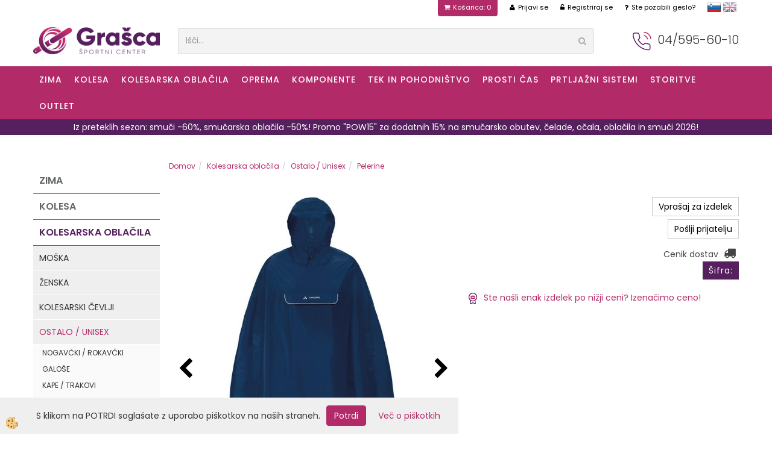

--- FILE ---
content_type: text/html
request_url: https://www.grasca.si/kolesarska-pelerina-vaude-valdipino-mo
body_size: 35271
content:
<!DOCTYPE html><html lang="sl"><head><meta charset="utf-8"><title>Kolesarska pelerina Vaude Valdipino mo</title>
<meta name="description" content="Pelerine. Ostalo / Unisex. Kolesarska oblačila. Kolesarska pelerina Vaude Valdipino mo. Kolesarska pelerina (pončo) Vaude Valdipino - odporna na dež in veter." />
<meta name="keywords" content="Pelerine, Ostalo, Unisex, Kolesarska, oblačila,Kolesarska, pelerina, Vaude, Valdipino, mo,Kolesarska, pelerina, (pončo), Vaude, Valdipino, odporna, dež, veter., " />
<link rel="canonical" href="https://www.grasca.si/kolesarska-pelerina-vaude-valdipino-mo" />
<meta property="fb:app_id" content="" />
<meta property="og:title" content="Kolesarska pelerina Vaude Valdipino mo" />
<meta property="og:image" content="https://www.grasca.si/Media/SlikeIT/VA.02285.305.jpg" />
<meta property="og:type" content="product" />
<meta property="og:url" content="https://www.grasca.si/kolesarska-pelerina-vaude-valdipino-mo" />
<meta property="og:description" content="Kolesarska pelerina (pončo) Vaude Valdipino - odporna na dež in veter." />
<script type="text/javascript">document.addEventListener("DOMContentLoaded", function(event) {ExternalJSArtikelView(92304,,'sl');});</script><meta name="viewport" content="width=device-width, initial-scale=1.0"><link rel="stylesheet" href="/skins/general.css?ver=10"><link rel="stylesheet" href="/skins/body.css?ver=10"><link rel="icon" href="/favicon.ico" /><script defer type="text/javascript" src="/js/all.js?5.702" onload="Initialize();"></script><script defer type="text/javascript" src="/js/js_swiper.js?5.702"></script><script defer type="text/javascript" src="/js/sl/js_validation.js?5.702"></script><script defer type="text/javascript" src="/js/sl/js_custom.js?5.702"></script><script>document.addEventListener("DOMContentLoaded", function(event) { gtag('consent', 'default', {'ad_storage': 'denied','ad_user_data': 'denied','ad_personalization': 'denied','analytics_storage': 'denied','functionality_storage': 'denied','personalization_storage': 'denied','security_storage ': 'granted'});if (jQuery.cookie('cc_anali') == 'true')
{
gtag('consent','update', {'analytics_storage':'granted'});}if (jQuery.cookie('cc_chat') == 'true')
{
gtag('consent','update', {'functionality_storage':'granted'});}if (jQuery.cookie('cc_adwords') == 'true')
{
gtag('consent','update', {'ad_personalization':'granted','ad_storage':'granted','ad_user_data':'granted','personalization_storage':'granted'});}});</script><script type="text/javascript">
(function(w,d,s,l,i){w[l]=w[l]||[];w[l].push({'gtm.start': 
new Date().getTime(),event:'gtm.js'});var f=d.getElementsByTagName(s)[0], 
j=d.createElement(s),dl=l!='dataLayer'?'&l='+l:'';j.async=true;j.src=
'//www.googletagmanager.com/gtm.js?id='+i+dl;f.parentNode.insertBefore(j,f);
})(window,document,'script','dataLayer','GTM-MZHMRGV');
</script></head><body class="p-sl  wsdetailart">
<div id="boostpage"></div><div class="modal fade" id="elModal" tabindex="-1" role="dialog" aria-labelledby="elModal" aria-hidden="true"><div class="modal-dialog" id="elModalDialog"><div class="modal-content"><div class="modal-header" id="elModalHeaderId">vsebina glave</div><div class="modal-body" id="elModalBodyId">vsebina body</div><div class="modal-footer" id="elModalFooterId"></div></div></div></div><script></script><div class="global_containter posebna">
<section class="cart_container">
	<div class="container">
		<div class="row">
            <div class="mobile_cart_container visible-xs"><div class="mobile_cart_menu"><a data-toggle="collapse" data-target=".navbar-collapse"><i class="fa fa-bars"></i> Menu</a></div></div>
            <div class="cart_top"><div class="innerbox"><div class="carttop"> <div class="jeziki"><div class="lan_a_sl"><a href="/sportna-trgovina">slovensko</a></div><div class="lan_en"><a href="/">english</a></div></div> <div class="kosaricaakcije"><div class="kosaricaakcije_prijavi"><a href="#" rel="nofollow" data-toggle="modal" data-target="#sheet" id="see"><i class="fa fa-user"></i><span>Prijavi se</span></a></div><div class="kosaricaakcije_registriraj"><a href="#" rel="nofollow" data-toggle="modal" data-target="#sheet2" id="see2"><i class="fa fa-unlock-alt"></i><span>Registriraj se</span></a></div><div class="kosaricaakcije_forgotpass"><a href="#" rel="nofollow" data-toggle="modal" data-target="#sheet3" id="see3"><i class="fa fa-question"></i><span>Ste pozabili geslo?</span></a></div></div> <div class="stanjekosarice"><div id="cart_info"><div class="stanjekosarice_carticon"><a href="#" rel="nofollow" data-toggle="modal" data-target="#popupCart"><img src="/images/site/cart.png" alt="Vaša košarica" /></a></div><div class="stanjekosarice_stanje" id="sitecart_vasakosara"><a href="#" rel="nofollow" data-toggle="modal" data-target="#popupCart"><i class="fa fa-shopping-cart"></i><span>Košarica: 0</span></a></div></div></div> <div class="wishlist"></div> </div> <div class="modal fade" id="popupCart" tabindex="-1" role="dialog" aria-labelledby="popupCart" aria-hidden="true"><div class="modal-dialog">	<div class="modal-content">		<div class="modal-header"><button type="button" class="close" data-dismiss="modal" aria-hidden="true"><i class="fa fa-times"></i></button><div class="modal-title h4">Stanje košarice</div></div>		<div class="modal-body">Košarica: 0</div>		<div class="modal-footer">			<button type="button" class="btn btn-default" data-dismiss="modal">Zapri košarico</button>		</div>	</div></div></div> <div class="modal fade" id="sheet" tabindex="-1" role="dialog" aria-labelledby="sheet" aria-hidden="true">	<div class="modal-dialog">	 <div class="modal-content"> <form method="post" id="frmlogin" name="frmlogin" action="#">	  <div class="modal-header"><button type="button" class="close" data-dismiss="modal" aria-hidden="true"><i class="fa fa-times"></i></button><div  class="modal-title h4">Prijavite se v spletno trgovino</div></div> 	 <div class="modal-body">		  <div class="row loginmodal">			  <div class="carttop_inputs_medium"><div class="form-group"><input class="form-control" name="form_username" type="email" placeholder="Uporabniško ime" /></div></div>		 		<div class="carttop_inputs_medium"><div class="form-group"><input class="form-control" name="form_password" type="password" placeholder="Geslo" /></div></div>			</div>		 </div>    <div class="modal-footer">			<a href="#" rel="nofollow" data-toggle="modal" data-target="#sheet3" id="see3"><span>Ste pozabili geslo?</span></a>     <button type="button" class="btn btn-default" data-dismiss="modal">Zapri</button>     <button type="submit" class="btn btn-primary">Prijavi se</button>    </div>	 </form>   </div>  </div> </div> <div class="modal fade" id="sheet2" tabindex="-1" role="dialog" aria-labelledby="sheet2" aria-hidden="true">	 <div class="modal-dialog">		<div class="modal-content">		 <div class="modal-header"><button type="button" class="close" data-dismiss="modal" aria-hidden="true"><i class="fa fa-times" ></i></button><div class="modal-title h4">Registracija</div>		<div class="modal-texttop"></div>		</div> 	 <div class="modal-body"><div id="skrijse"><ul class="nav nav-tabs">	<li class="active"><a href="#regfizicne" data-toggle="tab">Fizične osebe</a></li>	<li><a href="#regpravne" data-toggle="tab">Pravne osebe</a></li></ul></div><div class="tab-content"> <div class="tab-pane active" id="regfizicne">		<form method="post" name="frmregfiz" id="frmregfiz" action="#">			<input type="hidden" name="partner" value="1" />			<input type="hidden" name="baza" value="gen101" />			<div class="row"><div class="carttop_maintitle"><p>Registracija za fizične osebe</p></div></div>			<div class="row loginmodal">				<div class="carttop_inputs_medium"><div class="form-group"><input class="form-control" autocomplete="email" type="text" name="form_email" value="" placeholder="Email:" /></div></div>				<div class="carttop_inputs_medium"><div class="form-group"><input class="form-control" autocomplete="email" type="text"  name="form_email2" value="" maxlength="50" placeholder="Ponovi Email:" /></div></div>				<div class="carttop_inputs_medium"><div class="form-group"><input class="form-control" type="password" name="form_geslo"  maxlength="50" placeholder="Geslo:" /></div></div>				<div class="carttop_inputs_medium"><div class="form-group"><input class="form-control" type="password" name="form_geslo2" maxlength="50"  placeholder="Ponovi Geslo:" /></div></div>			</div>			<div class="row"><div class="carttop_maintitle"><p>Kontaktni podatki</p></div></div>			<div class="row loginmodal">				<div class="carttop_inputs_xlarge"><div class="form-group" id="SelectCboxDrzFiz"></div></div>				<div class="carttop_inputs_medium"><div class="form-group"><input class="form-control" autocomplete="given-name" type="text" name="kime" value="" maxlength="50" placeholder="Ime:" /></div></div>				<div class="carttop_inputs_medium"><div class="form-group"><input class="form-control" autocomplete="family-name" type="text" name="kpriimek" value="" maxlength="50" placeholder="Priimek:" /></div></div>				<div class="carttop_inputs_xlarge"><div class="form-group"><input class="form-control" autocomplete="street-address" type="text" name="knaslov" value="" maxlength="50" placeholder="Naslov:" /></div></div>				<div class="carttop_inputs_small"><div class="form-group"><input class="form-control" autocomplete="postal-code" onkeyup="FillPostName(this, $('#cboxRegFiz').val(),'kkrajfiz');" type="text"  name="kpostnast"  value="" placeholder="Poštna št." /></div></div>				<div class="carttop_inputs_large"><div class="form-group"><input class="form-control" autocomplete="address-level2" type="text" name="kkraj" id="kkrajfiz" value="" maxlength="50" placeholder="Pošta:" /></div></div>				<div class="carttop_inputs_medium"><div class="form-group"><input class="form-control" autocomplete="tel" type="text" name="ktelefon" value="" maxlength="50" placeholder="Telefon:"></div></div>				<div class="carttop_inputs_large"><div class="form-group"><input class="form-checkbox" type="checkbox" name="cboxGdprSpl"/>Strinjam se s&nbsp;<a onclick="ShowModalPopup('/ajax_splosnipogoji.asp?mid=sl','','elModal-lg OnTop');" title="terms">splošnimi pogoji poslovanja podjetja</a></div></div>				<div class="carttop_inputs_large"><div class="form-group"><input class="form-checkbox" type="checkbox" name="cboxGdprSeg"/>Strinjam se z uporabo podatkov za namen profiliranja/segmentiranja</div></div>			</div>   <div class="register_frmbtn"><div class="modal-textbottom"></div>	<button type="button" class="btn btn-default" data-dismiss="modal">Zapri</button> <button type="submit" class="btn btn-primary">Registriraj se</button></div>		</form> </div><div class="tab-pane" id="regpravne">		<form name="frmregpra" id="frmregpra" method="post" action="#" novalidate="novalidate" >			<input type="hidden" name="partner" value="2" />			<input type="hidden" name="baza" value="gen101" />			<input type="hidden" id="taxvalid" name="taxvalid" value="false" />    		<div class="row"><div class="carttop_maintitle"><p>Registracija za pravne osebe</p></div></div>			<div class="row loginmodal">    		<div class="carttop_inputs_medium"><div class="form-group"><input class="form-control" type="text" name="form_email" value="" maxlength="50" placeholder="Email:" /></div></div>    		<div class="carttop_inputs_medium"><div class="form-group"><input class="form-control" type="text" name="form_email2" value="" maxlength="50" placeholder="Ponovi Email:" /></div></div>    		<div class="carttop_inputs_medium"><div class="form-group"><input class="form-control" type="password"  name="form_geslo" value="" maxlength="50" placeholder="Geslo:" /></div></div>    		<div class="carttop_inputs_medium"><div class="form-group"><input class="form-control" type="password"  name="form_geslo2" value="" maxlength="50" placeholder="Ponovi Geslo:" /></div></div>		</div>    		<div class="row"><div class="carttop_maintitle"><p>Podatki podjetja</p></div></div>			<div class="row loginmodal"><div class="carttop_inputs_medium"><div class="form-group vatinput"><select id="vatnumberprefix" name="vatnumberprefix" class="vatpredpona"><option selected="selected">SI</option></select><input class="form-control" type="text" name="form_davcna" id="vatnumber" value="" maxlength="20" placeholder="Davčna številka" /></div></div>				<div class="carttop_inputs_small"><div class="form-group"><button id="vatbuttoncheckerreg" type="button" onclick="CheckVatNumberReg('VALID','NOT VALID', 'False');" class="btn btn-default">Preveri</button></div></div>				<div class="carttop_inputs_small"><div class="form-group" id="tax_response"></div></div>    		<div class="carttop_inputs_large"><div class="form-group"><input class="form-control" type="text" name="form_podjetje" value="" maxlength="52" placeholder="Ime podjetja:" /></div></div>    		<div class="carttop_inputs_xlarge"><div class="form-group"><input class="form-control" type="text" name="form_naslov" value="" maxlength="100" placeholder="Naslov:" /></div></div>    		<div class="carttop_inputs_small"><div class="form-group"><input class="form-control" type="text" name="form_postnast"  value="" placeholder="Poštna št." /></div></div>			<div class="carttop_inputs_large"><div class="form-group"><input class="form-control" type="text" name="form_kraj" value="" maxlength="50" placeholder="Pošta:" /></div></div>		</div>    		<div class="row"><div class="carttop_maintitle"><p>Kontaktni podatki</p></div></div>			<div class="row loginmodal">				<div class="carttop_inputs_xlarge"><div class="form-group" id="SelectCboxDrzPra"></div></div>				<div class="carttop_inputs_medium"><div class="form-group"><input class="form-control" type="text" name="kime" value="" maxlength="50" placeholder="Ime:" /></div></div>				<div class="carttop_inputs_medium"><div class="form-group"><input class="form-control" type="text" name="kpriimek" value="" maxlength="50" placeholder="Priimek:" /></div></div>				<div class="carttop_inputs_xlarge"><div class="form-group"><input class="form-control" type="text" name="knaslov" value="" maxlength="50" placeholder="Naslov:" /></div></div>				<div class="carttop_inputs_small"><div class="form-group"><input class="form-control" type="text" onkeyup="FillPostName(this, $('#cboxRegPra').val(),'kkrajpra');" name="kpostnast" value="" placeholder="Poštna št." /></div></div>				<div class="carttop_inputs_large"><div class="form-group"><input class="form-control" type="text" name="kkraj" id="kkrajpra" value="" maxlength="50" placeholder="Pošta:" /></div></div>				<div class="carttop_inputs_medium"><div class="form-group"><input class="form-control" type="text" name="ktelefon" value="" maxlength="50" placeholder="Telefon:"></div></div>				<div class="carttop_inputs_large"><div class="form-group"><input class="form-checkbox" type="checkbox" name="cboxGdprSpl"/>Strinjam se s&nbsp;<a onclick="ShowModalPopup('/ajax_splosnipogoji.asp?mid=sl','','elModal-lg OnTop');" title="terms">splošnimi pogoji poslovanja podjetja</a></div></div>				<div class="carttop_inputs_large"><div class="form-group"><input class="form-checkbox" type="checkbox" name="cboxGdprSeg"/>Strinjam se z uporabo podatkov za namen profiliranja/segmentiranja</div></div>		</div>   <div class="register_frmbtn">	<button type="button" class="btn btn-default" data-dismiss="modal">Zapri</button> <button type="submit" class="btn btn-primary">Registriraj se</button></div>		</form></div></div></div></div></div></div><div class="modal fade" id="sheet3" tabindex="-1" role="dialog" aria-labelledby="sheet3" aria-hidden="true">		<form method="post" id="frmforgotpass" name="frmforgotpass">		<input type="hidden" name="tokenforgotpass" value="940008122"/>		<div class="modal-dialog">			<div class="modal-content">				<div class="modal-header"><button type="button" class="close" data-dismiss="modal" aria-hidden="true"><i class="fa fa-times"></i></button><div class="modal-title h4">Ste pozabili geslo?</div></div> 			<div class="modal-body">						<div class="row loginmodal"><div class="carttop_inputs_xlarge"><div class="form-group"><input class="form-control" name="form_forgotemail" id="form_forgotemail" type="email" placeholder="Email:"></div></div></div>						<div class="divSuccess" id="divSuccess"></div>				</div>      <div class="modal-footer">        <button type="button" class="btn btn-default" data-dismiss="modal">Zapri</button>        <button type="submit" class="btn btn-primary">Pošljite mi geslo</button>      </div>    </div>  </div>	</form></div><script type="text/javascript">document.addEventListener("DOMContentLoaded", function(event) { LoadDrzave('sl');$('#sheet2').on('show.bs.modal', function (e){$('#frmregfiz').bootstrapValidator({message: 'Polje je obvezno',feedbackIcons: {valid: 'fa fa-check', invalid: 'fa fa-times', validating: 'fa fa-refresh'},submitHandler: function(validator, form, submitButton) {RegisterUser(form, 'sl', validator);},fields: { form_email: {validators: {notEmpty: {message: 'Polje je obvezno'},emailAddress: {message: 'Prosimo vpišite pravi E-naslov'},stringLength: { min: 0, message: 'Uporabnik z emailom že obstaja'},}},form_email2: {validators: {notEmpty: {message: 'Polje je obvezno'},identical:{field:'form_email',message:'Email naslova se ne ujemata'},stringLength: { min: 0, message: 'Email naslova se ne ujemata'},}},form_geslo: {validators: {notEmpty: {message: 'Polje je obvezno'},stringLength: { min: 6,max: 30, message: 'Polje zahteva 6 znakov'},}},form_geslo2: {validators: {notEmpty: {message: 'Polje je obvezno'},identical:{field:'form_geslo',message:'Gesli se ne ujemata'},}},kime: {validators: {notEmpty: {message: 'Polje je obvezno'},stringLength: { min: 2, max:50, message: 'Polje zahteva 2 znakov'},}},kpriimek: {validators: {notEmpty: {message: 'Polje je obvezno'},stringLength: { min: 3, max:50, message: 'Polje zahteva 5 znakov'},}},ktelefon: {validators: {notEmpty: {message: 'Polje je obvezno'},stringLength: { min: 9, max:20, message: 'Polje zahteva 9 znakov'},}},knaslov: {validators: {notEmpty: {message: 'Polje je obvezno'},stringLength: { min: 3, max:50, message: 'Polje zahteva 5 znakov'},}},kpostnast: {validators: {notEmpty: {message: 'Polje je obvezno'},}},kkraj: {validators: {notEmpty: {message: 'Polje je obvezno'},stringLength: { min: 2, max:50, message: 'Polje zahteva 2 znakov'},}},cboxGdprSpl: {validators: {notEmpty: {message: 'Polje je obvezno'},}},}});});$('#sheet2').on('show.bs.modal', function (e){$('#frmregpra').bootstrapValidator({message: 'Polje je obvezno',feedbackIcons: {valid: 'fa fa-check', invalid: 'fa fa-times', validating: 'fa fa-refresh'},submitHandler: function(validator, form, submitButton) {RegisterUser(form, 'sl', validator);},fields: { form_email: {validators: {notEmpty: {message: 'Polje je obvezno'},emailAddress: {message: 'Prosimo vpišite pravi E-naslov'},stringLength: { min: 0, message: 'Uporabnik z emailom že obstaja'},}},form_email2: {validators: {identical:{field:'form_email', message:'Prosimo vpišite pravi E-naslov'},stringLength: { min: 0, message: 'Email naslova se ne ujemata'},}},form_geslo: {validators: {notEmpty: {message: 'Polje je obvezno'},stringLength: { min: 6,max: 30, message: 'Polje zahteva 6 znakov'},}},form_geslo2: {validators: {notEmpty: {message: 'Polje je obvezno'},identical:{field:'form_geslo',message:'Gesli se ne ujemata'},}},form_davcna: {validators: {notEmpty: {message: 'Polje je obvezno'},}},form_ddvDa: {validators: {notEmpty: {message: 'Polje je obvezno'},}},form_podjetje: {validators: {notEmpty: {message: 'Polje je obvezno'},stringLength: { min: 4, max:50, message: 'Polje zahteva 5 znakov'},}},form_naslov: {validators: {notEmpty: {message: 'Polje je obvezno'},stringLength: { min: 4, max:50, message: 'Polje zahteva 5 znakov'},}},form_postnast: {validators: {notEmpty: {message: 'Polje je obvezno'},}},form_kraj: {validators: {notEmpty: {message: 'Polje je obvezno'},stringLength: { min: 2, max:50, message: 'Polje zahteva 2 znakov'},}},kime: {validators: {notEmpty: {message: 'Polje je obvezno'},stringLength: { min: 2, max:50, message: 'Polje zahteva 2 znakov'},}},kpriimek: {validators: {notEmpty: {message: 'Polje je obvezno'},stringLength: { min: 2, max:50, message: 'Polje zahteva 2 znakov'},}},ktelefon: {validators: {notEmpty: {message: 'Polje je obvezno'},stringLength: { min: 9, max:20, message: 'Polje zahteva 9 znakov'},}},knaslov: {validators: {notEmpty: {message: 'Polje je obvezno'},stringLength: { min: 3, max:50, message: 'Polje zahteva 5 znakov'},}},kpostnast: {validators: {notEmpty: {message: 'Polje je obvezno'},}},kkraj: {validators: {notEmpty: {message: 'Polje je obvezno'},stringLength: { min: 2, max:50, message: 'Polje zahteva 2 znakov'},}},cboxGdprSpl: {validators: {notEmpty: {message: 'Polje je obvezno'},}},}});});$('#sheet3').on('show.bs.modal', function (e){$('#frmforgotpass').bootstrapValidator({message: 'Polje je obvezno',feedbackIcons: {valid: 'fa fa-unlock', invalid: 'fa fa-times', validating: 'fa fa-refresh'},submitHandler: function(validator, form, submitButton) {ForgetPassword(form, validator);},
fields: { form_forgotemail: {validators: {notEmpty: {message: 'Polje je obvezno'},emailAddress: {message: 'Prosimo vpišite pravi E-naslov'},stringLength: { min: 0, message: 'Uporabnik z email naslovom ne obstaja'},}},}});});$('#sheet').on('show.bs.modal', function (e){$('#frmlogin').bootstrapValidator({live: 'disabled',message: 'Polje je obvezno',feedbackIcons: {valid: 'fa fa-unlock', invalid: 'fa fa-times', validating: 'fa fa-refresh'},submitHandler: function(validator, form, submitButton) {LoginAuth(form, validator);},fields: { form_username: { validators: {notEmpty: {message: 'Polje je obvezno'},stringLength: {min: 4,message: 'Polje je obvezno'},}},form_password: {validators: {notEmpty: {message: 'Polje je obvezno'},stringLength: {min: 1,message: 'Geslo ni pravilno'},}}}});}); });</script> <script>document.addEventListener('DOMContentLoaded', function(event){
(function(d, s, id) {
var js, fjs = d.getElementsByTagName(s)[0];if (d.getElementById(id)) return;js = d.createElement(s); js.id = id;js.src = "//connect.facebook.net/en_US/sdk.js";fjs.parentNode.insertBefore(js, fjs);}(document, 'script', 'facebook-jssdk'));
});</script></div></div>
        </div>
	</div>
</section>
<header>
	<div class="container">
		<div class="row">
            <div class="logo"><div class="innerbox"><a href="/sportna-trgovina" ><img src="/images/site/sl/logo.png" alt="Športni center Grasca" title="Športni center Grasca" /></a></div></div>
            <div class="search" id="searchbox"><div class="innerbox"><form role="form" method="post" id="webshopsearchbox" action="/default.asp?mid=sl&amp;pID=webshopsearch"><div class="input-group"><input autocomplete="off" class="form-control" data-placement="bottom" data-trigger="manual" onfocus="FocusGet(this);" onfocusout="FocusLost(this);" data-toggle="popover" type="text" name="txtsearchtext" id="txtsearchtext" value=""  placeholder="Išči..."/><div class="popover" id="popoversearch"></div><span class="input-group-btn"><button id="src_button" class="btn btn-default" type="submit"><i class="fa fa-search"></i><span>IŠČI</span></button></span></div></form><script type="text/javascript">document.addEventListener('DOMContentLoaded', function(event){var timer;var timeout = 600;$('#txtsearchtext').keyup(function(){clearTimeout(timer);if ($('#txtsearchtext').val) {var oTxt = $('#txtsearchtext').val();if (oTxt.length>2){timer = setTimeout(function(){var v = '<div class="arrow"></div><div class="popover-content"><div id="vsebinapopover">' + $.ajax({type:'POST', url:'/ajax_search.asp?mid=sl', async: false, data: {searchstr:oTxt, jezik:'sl'}}).responseText + '</div></div>';$('#popoversearch').html(v);$('#popoversearch').addClass('sactive fade bottom in');}, timeout);}}});});function FocusGet(oTextBox){if(oTextBox.value.length>2){$('#popoversearch').addClass('sactive fade bottom in');}}function FocusLost(oTextBox){if ($('#vsebinapopover:hover').length == 0){$('#popoversearch').removeClass('sactive fade bottom in');}}</script></div></div>
            <!--<div class="mobile_cart_container visible-xs"><div class="container"><div class="mobile_cart_menushop"><a onclick="ToggleMenu();" id="showLeft"><i class="fa fa-angle-right"></i> Podrobno / Filtri</a></div></div></div>-->
            <div class="telefonglava"><div class="innerbox"><h2><img alt="" src="/media/ikonce/telefon.png" />&nbsp;04/595-60-10</h2>
</div></div>
        </div>
    </div>
</header>
<nav><div class="container"><div class="row"><div class="navbar-collapse collapse"><ul class="nav navbar-nav"><li class="dropdown"><a class="dropdown-toggle" data-toggle="dropdown" href="#">ZIMA</a><ul class="dropdown-menu"><li><a href="/turno-smucarska-oprema">Turno-smučarska oprema</a><ul class="dropdown-menu"><li><a href="/turne-in-freeride-smuci">Turne in freeride smuči</a></li><li><a href="/all-mountain-smuci">All mountain smuči</a></li><li><a href="/turne-in-freeride-vezi">Turne in freeride vezi</a></li><li><a href="/turno-smucarski-cevlji">Turni smučarski čevlji</a></li><li><a href="/notranji-smucarski-cevlji-oz-vlozki">Notranji čevlji</a></li><li><a href="/koze-za-turno-smucanje">Turne kože</a></li><li><a href="/turne-in-smucarske-palice">Smučarske palice</a></li><li><a href="/smucarske-celade">Smučarske čelade</a></li><li><a href="/smucarska-ocala">Smučarska očala</a></li><li><a href="/default.asp?mid=sl&pid=modul_it&wid=22548">Leče za smučarska očala</a></li><li><a href="/smucarski-nahrbtniki">Smučarski nahrbtniki</a></li><li><a href="/lavinska-plazovna-oprema">Lavinska oprema</a></li><li><a href="/turno-smucarski-srenaci">Srenači</a></li><li><a href="/zavore-za-turne-vezi">Zavore</a></li><li><a href="/soncna-ocala-2">Sončna očala</a></li><li><a href="/drugi-turno-smucarski-dodatki">Drugi smučarski dodatki</a></li><li><a href="/smucarska-zascitna-oprema">Zaščitna oprema</a></li></ul></li><li><a href="/moska-zimska-oblacila">Moška oblačila</a><ul class="dropdown-menu"><li><a href="/moske-jakne">Jakne</a></li><li><a href="/moske-smucarske-in-zimske-hlace">Smučarske hlače</a></li><li><a href="/moske-bunde">Bunde</a></li><li><a href="/moska-izolativna-in-puhasta-oblacila">Puhasta oblačila</a></li><li><a href="/moski-tehnicni-puloverji-in-puliji">Puloverji in puliji</a></li><li><a href="/mosko-aktivno-perilo-majice">Aktivno perilo - majice</a></li><li><a href="/mosko-aktivno-perilo-hlace">Aktivno perilo - hlače</a></li><li><a href="/moske-zimske-rokavice">Rokavice</a></li><li><a href="/moski-kape-in-trakovi">Kape in trakovi</a></li><li><a href="/moske-zimske-nogavice">Nogavice</a></li></ul></li><li><a href="/zenska-zimska-oblacila">Ženska oblačila</a><ul class="dropdown-menu"><li><a href="/zenske-zimske-jakne">Jakne</a></li><li><a href="/zenske-smucarske-hlace">Smučarske hlače</a></li><li><a href="/zenske-bunde">Bunde</a></li><li><a href="/zenska-izolativna-in-puhasta-oblacila">Puhasta oblačila</a></li><li><a href="/zenski-tehnicni-puloverji-in-puliji">Puloverji in puliji</a></li><li><a href="/zensko-aktivno-perilo-majice">Aktivno perilo - majice</a></li><li><a href="/zensko-aktivno-perilo-hlace">Aktivno perilo - hlače</a></li><li><a href="/zenske-rokavice">Rokavice</a></li><li><a href="/zenske-kape-in-trakovi">Kape in trakovi</a></li><li><a href="/nogavice">Nogavice</a></li></ul></li><li><a href="/otroska-smucarska-oblacila-in-oprema">Otroška smučarska oblačila in oprema</a><ul class="dropdown-menu"><li><a href="/smucarske-bunde-in-hlace">Smučarske bunde in hlače</a></li><li><a href="/default.asp?mid=sl&pid=modul_it&wid=22549">Otroška puhasta oblačila</a></li><li><a href="/puloverji-in-puliji">Puloverji in puliji</a></li><li><a href="/otrosko-aktivno-perilo">Otroško aktivno perilo</a></li><li><a href="/otroske-smucarske-rokavice">Otroške smučarske rokavice</a></li><li><a href="/kape-in-trakovi">Kape in trakovi</a></li><li><a href="/otroske-smucarske-celade">Otroške smučarske čelade</a></li><li><a href="/otroska-smucarska-ocala">Otroška smučarska očala</a></li><li><a href="/otroske-smucarske-palice">Otroške smučarske palice</a></li><li><a href="/otroska-zascitna-oprema">Otroška zaščitna oprema</a></li></ul></li><li><a href="/zabava-na-snegu">Zabava na snegu</a><ul class="dropdown-menu"><li><a href="/otroske-smuci">Otroške smuči</a></li><li><a href="/loparji-za-sankanje">Loparji</a></li><li><a href="/bobi-za-sankanje">Bobi</a></li><li><a href="/sani-za-sankanje">Sani</a></li><li><a href="/deske-in-blazine-za-sankanje">Deske in blazine za sankanje</a></li></ul></li><li><a href="/dodatki-za-zimo">Dodatki</a><ul class="dropdown-menu"><li><a href="/termovke-in-steklenice">Termovke in steklenice</a></li><li><a href="/vecnamenske-tube">Večnamenske tube</a></li><li><a href="/naglavne-svetilke-2">Naglavne svetilke</a></li></ul></li></ul></li><li class="dropdown"><a class="dropdown-toggle" data-toggle="dropdown" href="#">KOLESA</a><ul class="dropdown-menu"><li><a href="/elektricna-kolesa">Električna</a><ul class="dropdown-menu"><li><a href="/elektricna-gorska-kolesa">E-Gorska</a></li><li><a href="/elektricna-treking-kolesa-elektricna-mestna-kolesa">E-Treking / E-Mestna</a></li><li><a href="/eletricna-cestna-kolesa">E-Cestna</a></li><li><a href="/e-cargo-elektricna-kolesa">E-Cargo</a></li><li><a href="/elektricna-kolesa-s-subvencijo">E-Kolesa s subvencijo</a></li></ul></li><li><a href="/gorska-hardtail-in-xc-kolesa">Gorska Hardtail / XC</a><ul class="dropdown-menu"><li><a href="/moska-xc-hardtail-gorska-kolesa">Moška</a></li><li><a href="/zenska-xc-hardtail-gorska-kolesa">Ženska</a></li></ul></li><li><a href="/cross-country-trail-gorska-kolesa">Gorska XC / Trail</a><ul class="dropdown-menu"><li><a href="/moska-xc-trail-gorska-kolesa">Moška</a></li><li><a href="/zenska-xc-trail-gorska-kolesa">Ženska</a></li></ul></li><li><a href="/gorska-enduro-in-trail-kolesa">Gorska Trail / Enduro</a><ul class="dropdown-menu"><li><a href="/enduro-moska-gorska-kolesa">Moška</a></li><li><a href="/enduro-zenska-gorska-kolesa">Ženska</a></li></ul></li><li><a href="/gorska-park-in-dh">Gorska Park / DH</a><ul class="dropdown-menu"><li><a href="/gorska-park-in-dh-kolesa">Gorska Park / DH</a></li></ul></li><li><a href="/otroska-kolesa">Otroška</a><ul class="dropdown-menu"><li><a href="/otroska-kolesa-1">Otroška</a></li></ul></li><li><a href="/cestna-kolesa">Cestna</a><ul class="dropdown-menu"><li><a href="/moska-cestna-kolesa">Moška</a></li><li><a href="/zenska-cestna-kolesa">Ženska</a></li></ul></li><li><a href="/ciklo-in-gravel-1">Ciklo in gravel</a><ul class="dropdown-menu"><li><a href="/ciklokros-in-gravel-kolesa">Ciklo in gravel</a></li></ul></li><li><a href="/bmx-in-dirt-kolesa">BMX in Dirt</a><ul class="dropdown-menu"><li><a href="/bmx-in-dirt-kolesa-1">BMX in Dirt</a></li></ul></li><li><a href="/treking-in-mestna-kolesa">Treking in mestna</a><ul class="dropdown-menu"><li><a href="/moska-treking-in-mestna-kolesa">Moška</a></li><li><a href="/zenska-treking-in-mestna-kolesa">Ženska</a></li><li><a href="/unisex-treking-in-mestna-kolesa">Unisex</a></li></ul></li><li><a href="/outlet-kolesa">Outlet kolesa</a><ul class="dropdown-menu"><li><a href="/outlet-kolesa-22299">Outlet kolesa</a></li></ul></li></ul></li><li class="active dropdown"><a class="dropdown-toggle" data-toggle="dropdown" href="#">Kolesarska oblačila</a><ul class="dropdown-menu"><li><a href="/moska-kolesarska-oblacila">Moška</a><ul class="dropdown-menu"><li><a href="/zimsko-jesenska-cesta-in-xc-oblacila-moska">Zimsko-jesenska / Cesta in XC</a></li><li><a href="/klasicne-kolesarske-vetrovke-in-jakne">Klasične vetrovke in jakne</a></li><li><a href="/zimsko-jesenska-trail-kolesarska-oblacila-moska">Zimsko-jesenska / Trail</a></li><li><a href="/moske-trail-vetrovke-in-jakne">Trail vetrovke in jakne</a></li><li><a href="/moski-kolesarski-puloverji-in-jope">Puloverji</a></li><li><a href="/moske-oprijete-kolesarske-majice">Oprijete kolesarske majice</a></li><li><a href="/moske-oprijete-kolesarske-hlace">Oprijete kolesarske hlače</a></li><li><a href="/moske-siroke-kolesarske-majice">Široke kolesarske majice</a></li><li><a href="/moske-siroke-kolesarske-hlace">Široke kolesarske hlače</a></li><li><a href="/moske-gravel-kolesarske-majice">Gravel kolesarske majice</a></li><li><a href="/moske-gravel-kolesarske-hlace">Gravel kolesarske hlače</a></li><li><a href="/moske-kolesarske-rokavice-z-dolgimi-prsti">Rokavice z dolgimi prsti</a></li><li><a href="/moske-kolesarske-rokavice-s-kratkimi-prsti">Rokavice s kratkimi prsti</a></li><li><a href="/moske-kolesarske-nogavice">Kolesarske nogavice</a></li><li><a href="/mosko-kolesarsko-spodnje-perilo">Spodnje perilo</a></li></ul></li><li><a href="/zenska-kolesarska-oblacila">Ženska</a><ul class="dropdown-menu"><li><a href="/zimsko-jesenska-cesta-in-xc-oblacila-zenska">Zimsko-jesenska / Cesta in XC</a></li><li><a href="/klasicne-zenske-vetrovke-in-jakne">Klasične vetrovke in jakne</a></li><li><a href="/zimsko-jesenska-trail-kolesarska-oblacila-zenska">Zimsko-jesenska / Trail</a></li><li><a href="/zenske-trail-vetrovke-in-jakne">Trail vetrovke in jakne</a></li><li><a href="/zenski-kolesarski-puloverji">Puloverji</a></li><li><a href="/zenske-oprijete-kolesarske-majice">Oprijete kolesarske majice</a></li><li><a href="/zenske-oprijete-kolesarske-hlace">Oprijete kolesarske hlače</a></li><li><a href="/zenske-siroke-kolesarske-majice">Široke kolesarske majice</a></li><li><a href="/zenske-siroke-kolesarske-hlace">Široke kolesarske hlače</a></li><li><a href="/zenske-gravel-kolesarske-majice">Gravel kolesarske majice</a></li><li><a href="/zenske-gravel-kolesarske-hlace">Gravel kolesarske hlače</a></li><li><a href="/zenske-kolesarske-rokavice">Kolesarske rokavice</a></li><li><a href="/zenske-kolesarske-nogavice">Kolesarske nogavice</a></li><li><a href="/zensko-kolesarsko-spodnje-perilo">Spodnje perilo</a></li></ul></li><li><a href="/kolesarski-cevlji">Kolesarski čevlji</a><ul class="dropdown-menu"><li><a href="/moski-cestni-kolesarski-cevlji">Cestni čevlji moški</a></li><li><a href="/zenski-cestni-kolesarski-cevlji">Cestni čevlji ženski</a></li><li><a href="/moski-mtb-kolesarski-cevlji">MTB čevlji moški</a></li><li><a href="/zenski-mtb-kolesarski-cevlji">MTB čevlji ženski</a></li><li><a href="/moski-freeride-kolesarski-cevlji">Freeride čevlji moški</a></li><li><a href="/zenski-freeride-kolesarski-cevlji">Freeride čevlji ženski</a></li><li><a href="/moski-treking-kolesarski-cevlji">Treking čevlji moški</a></li><li><a href="/treking-cevlji-zenski">Treking čevlji ženski</a></li><li><a href="/gravel-kolesarski-cevlji-moski">Gravel čevlji moški</a></li><li><a href="/gravel-kolesarski-cevlji-zenski">Gravel čevlji ženski</a></li><li><a href="/otroski-kolesarski-cevlji">Otroški kolesarski čevlji</a></li><li><a href="/dodatki-za-cevlje">Dodatki za čevlje</a></li></ul></li><li><a href="/unisex-kolesarska-oblacila">Ostalo / Unisex</a><ul class="dropdown-menu"><li><a href="/nogavcki-rokavcki">Nogavčki / Rokavčki</a></li><li><a href="/kolesarske-galose">Galoše</a></li><li><a href="/kape-trakovi">Kape / Trakovi</a></li><li><a href="/termo-kolesarske-nogavice">Termo nogavice</a></li><li><a href="/termo-kolesarske-rokavice">Termo rokavice</a></li><li><a href="/pelerine">Pelerine</a></li><li><a href="/cistila-za-oblacila">Drugo</a></li></ul></li><li><a href="/otroska-kolesarska-oblacila">Otroška</a><ul class="dropdown-menu"><li><a href="/otroske-kolesarske-majice">Kolesarske majice</a></li><li><a href="/kolesarske-hlace">Kolesarske hlače</a></li><li><a href="/vetrovke">Vetrovke</a></li><li><a href="/kolesarske-rokavice">Kolesarske rokavice</a></li><li><a href="/kolesarske-nogavice">Kolesarske nogavice</a></li></ul></li><li><a href="/sl/scott-team-dresi">Scott Team dresi</a><ul class="dropdown-menu"><li><a href="/scott-team-dresi">Scott Team dresi</a></li></ul></li></ul></li><li class="dropdown"><a class="dropdown-toggle" data-toggle="dropdown" href="#">Oprema</a><ul class="dropdown-menu"><li><a href="/dodatna-oprema-za-kolo">Oprema za kolo</a><ul class="dropdown-menu"><li><a href="/kolesarske-luci-in-svetilke">Kolesarske luči</a></li><li><a href="/dodatki-za-kolesarske-luci">Dodatki za kolesarske luči</a></li><li><a href="/kolesarska-ogledala">Kolesarska ogledala</a></li><li><a href="/kolesarske-torbice-kolesarske-kosare">Kolesarske torbice</a></li><li><a href="/potovalne-torbe-za-kolesarjenje">Potovalne torbe</a></li><li><a href="/transportne-torbe">Transportne torbe</a></li><li><a href="/pritrdilni-sistemi">Pritrdilni sistemi</a></li><li><a href="/nosilci-bidonov">Nosilci bidonov</a></li><li><a href="/bidoni">Bidoni</a></li><li><a href="/kolesarski-blatniki">Blatniki</a></li><li><a href="/kljucavnice">Ključavnice</a></li><li><a href="/prtljazniki-za-kolo">Prtljažniki</a></li><li><a href="/zvoncki">Zvončki</a></li><li><a href="/kosare">Košare</a></li><li><a href="/zascita-okvirja">Zaščita okvirja</a></li><li><a href="/opore-za-kolo">Opore za kolo</a></li><li><a href="/pomozna-kolescka">Pomožna koleščka</a></li><li><a href="/ostala-oprema-za-kolo">Ostalo</a></li><li><a href="/dezna-pokrivala">Dežna pokrivala</a></li></ul></li><li><a href="/vzdrzevanje-in-servis-koles">Vzdrževanje in servis</a><ul class="dropdown-menu"><li><a href="/stojala-za-servis">Stojala za servis</a></li><li><a href="/kolesarska-orodja">Kolesarska orodja</a></li><li><a href="/seti-za-krpanje">Seti za krpanje</a></li><li><a href="/cistila-in-cistilni-pripomocki">Čistila in čistilni pripomočki</a></li><li><a href="/trakovi-za-zascito-obroca">Trakovi za zaščito obroča</a></li><li><a href="/olja-in-maziva">Olja in maziva</a></li><li><a href="/zascita-kolesa">Zaščita kolesa</a></li><li><a href="/stojala-za-kolesa">Stojala za kolesa</a></li><li><a href="/seti-za-zracenje-zavor">Seti za zračenje zavor</a></li></ul></li><li><a href="/tubeless-pripomocki">Tubeless</a><ul class="dropdown-menu"><li><a href="/co2-tlacilke-in-bombice">Co2 tlačilke in bombice</a></li><li><a href="/tesnilne-tekocine">Tesnilne tekočine</a></li><li><a href="/tubeless-orodje">Tubeless orodje</a></li><li><a href="/tubeless-ventili">Tubeless ventili</a></li><li><a href="/tubeless-inserti">Tubeless inserti</a></li><li><a href="/tubeless-trakovi">Tubeless trakovi</a></li><li><a href="/tubeless-seti">Tubeless seti</a></li></ul></li><li><a href="/kolesarske-celade">Kolesarske čelade</a><ul class="dropdown-menu"><li><a href="/cestne-kolesarske-celade">Cestne kolesarske čelade</a></li><li><a href="/mtb-kolesarske-celade">MTB čelade</a></li><li><a href="/full-face-celade">Full-face čelade</a></li><li><a href="/treking-kolesarske-celade">Treking kolesarske čelade</a></li><li><a href="/otroske-kolesarske-celade">Otroške kolesarske čelade</a></li><li><a href="/bmx/dirt/street-celade">BMX/Dirt/Street čelade</a></li><li><a href="/dodatki-za-celade">Dodatki za čelade</a></li></ul></li><li><a href="/ocala">Očala</a><ul class="dropdown-menu"><li><a href="/kolesarska-ocala">Klasična kolesarska očala</a></li><li><a href="/dh-kolesarska-ocala">DH kolesarska očala</a></li><li><a href="/soncna-ocala">Sončna očala</a></li><li><a href="/folije-za-dh-ocala">Folije za DH očala</a></li><li><a href="/lece">Leče</a></li><li><a href="/dodatki-za-ocala">Dodatki za očala</a></li></ul></li><li><a href="/zascitna-kolesarska-oprema">Zaščitna oprema</a><ul class="dropdown-menu"><li><a href="/kolesarski-scitniki-za-telo">Zaščita za telo</a></li><li><a href="/scitniki-za-roke">Ščitniki za roke</a></li><li><a href="/scitniki-za-noge">Ščitniki za noge</a></li><li><a href="/default.asp?mid=sl&pid=modul_it&wid=22550">Otroška zaščitna oprema</a></li></ul></li><li><a href="/nahrbtniki-in-torbice">Nahrbtniki in torbice</a><ul class="dropdown-menu"><li><a href="/kolesarski-nahrbtniki">Kolesarski nahrbtniki</a></li><li><a href="/pasne-torbice">Pasne torbice</a></li></ul></li><li><a href="/trenazerji-in-dodatki">Trenažerji in dodatki</a><ul class="dropdown-menu"><li><a href="/trenazerji-tacx-in-saris">Trenažerji Tacx in Saris</a></li><li><a href="/dodatki-za-trenazerje">Dodatki za trenažerje</a></li></ul></li><li><a href="/tlacilke-za-kolo">Tlačilke</a><ul class="dropdown-menu"><li><a href="/rocne-tlacilke">Ročne tlačilke</a></li><li><a href="/samostojece-tlacilke">Samostoječe tlačilke</a></li><li><a href="/tlacilke-za-vzmetenje">Tlačilke za vzmetenje</a></li><li><a href="/dodatki-za-tlacilke">Dodatki za tlačilke</a></li><li><a href="/co2-tlacilke-in-bombice-1">CO2 tlačilke in bombice</a></li></ul></li><li><a href="/stevci-ure-merilci-utripa">Števci / ure / merilci utripa</a><ul class="dropdown-menu"><li><a href="/kolesarski-racunalniki">Števci z GPS funkcijo</a></li><li><a href="/kolesarski-stevci">Kolesarski števci</a></li><li><a href="/merilci-srcnega-utripa">Merilci srčnega utripa</a></li><li><a href="/hitrost-kadenca">Hitrost / kadenca</a></li><li><a href="/sportne-ure">Športne ure</a></li><li><a href="/nosilci-stevcev">Nosilci števcev</a></li><li><a href="/nosilci-telefonov">Nosilci telefonov</a></li><li><a href="/dodatki">Dodatki</a></li></ul></li><li><a href="/otroski-sedezi-in-prikolice">Otroški sedeži in prikolice</a><ul class="dropdown-menu"><li><a href="/otroski-sedezi">Otroški sedeži</a></li><li><a href="/prikolice-za-kolo">Prikolice za kolo</a></li><li><a href="/dodatki-in-rezervni-deli">Dodatki in rezervni deli</a></li></ul></li><li><a href="/nega-kolesarja">Nega kolesarja</a><ul class="dropdown-menu"><li><a href="/nega-kolesarja-22474">Nega kolesarja</a></li></ul></li><li><a href="/kolesarski-sedezi">Kolesarski sedeži</a><ul class="dropdown-menu"><li><a href="/kolesarski-sedezi-22510">Kolesarski sedeži</a></li></ul></li></ul></li><li class="dropdown"><a class="dropdown-toggle" data-toggle="dropdown" href="#">Komponente</a><ul class="dropdown-menu"><li><a href="/kolesarske-komponente/zavorni-sklop">Zavorni sklop</a><ul class="dropdown-menu"><li><a href="/kolesarske-komponente/mtb-zavore-za-kolo">MTB zavore</a></li><li><a href="/kolesarske-komponente/gravel-in-cestne-zavore">Cestne zavore</a></li><li><a href="/v-brake-zavore-za-kolo">V-Brake zavore</a></li><li><a href="/kolesarske-komponente/zavorne-ploscice-za-kolo">Disk zavorne obloge</a></li><li><a href="/kolesarske-komponente/klasicne-zavorne-obloge-za-kolo">Klasične zavorne obloge</a></li><li><a href="/kolesarske-komponente/rotorji-za-disk-zavore-kolesa">Rotorji</a></li><li><a href="/kolesarske-komponente/adapterji-za-disk-zavore">Adapterji</a></li><li><a href="/matchmakerji-za-zavore">Matchmakerji</a></li><li><a href="/kolesarske-komponente/zavorne-rocice-za-kolo">MTB zavorne ročke</a></li><li><a href="/kolesarske-komponente/mtb-zavorne-celjusti-za-kolo">MTB zavorne čeljusti</a></li><li><a href="/kolesarske-komponente/prestavno-zavorne-rocice-za-kolo">Prestavno-zavorne ročke</a></li><li><a href="/kolesarske-komponente/zavorne-celjusti-za-cestno-kolo">Cestne zavorne čeljusti</a></li><li><a href="/kolesarske-komponente/bovdni-in-pletenice-zavor">Bovdni in pletenice zavor</a></li><li><a href="/zavorna-olja-za-kolesa">Zavorna olja</a></li><li><a href="/kolesarske-komponente/rezervni-deli-in-dodatki-za-zarvore-kolesa">Rezervni deli in dodatki</a></li></ul></li><li><a href="/kolesarske-komponente/gonilni-sklop">Gonilni sklop</a><ul class="dropdown-menu"><li><a href="/kolesarske-komponente/zadnji-verizniki-za-kolo">Zadnji verižniki</a></li><li><a href="/kolesarske-komponente/verige-za-kolesa">Verige</a></li><li><a href="/kolesarske-komponente/prednji-verizniki-za-gravel-in-cestna-kolesa">Prednji verižniki cestni</a></li><li><a href="/kolesarske-komponente/prednji-verizniki-za-gorska-kolesa">Prednji verižniki MTB</a></li><li><a href="/kolesarske-komponente/prednji-verizniki-za-ekolo">Prednji verižniki e-Bike</a></li><li><a href="/kolesarske-komponente/prednji-verizniki-bmx">Prednji verižniki BMX</a></li><li><a href="/kolesarske-komponente/gonilni-lezaji-za-kolo">Gonilni ležaji</a></li><li><a href="/kolesarske-komponente/gonilke-za-mtb-kolesa">Gonilke MTB</a></li><li><a href="/kolesarske-komponente/gonilke-za-gravel-in-cestna-kolesa">Cestne gonilke</a></li><li><a href="/kolesarske-komponente/gonilke-za-bmx-kolesa">Gonilke BMX</a></li><li><a href="/kolesarske-komponente/gonilke-za-treking-kolesa">Treking gonilke</a></li><li><a href="/merilci-moci">Merilci moči</a></li><li><a href="/vodila-verige">Vodila verige</a></li><li><a href="/vezni-cleni-za-verige">Vezni členi za verige</a></li><li><a href="/rezervni-deli">Rezervni deli</a></li></ul></li><li><a href="/kolesarske-komponente/prestavni-sklop">Prestavni sklop</a><ul class="dropdown-menu"><li><a href="/zadnji-menjalniki-mtb">Zadnji menjalniki MTB</a></li><li><a href="/prednji-menjalniki-mtb">Prednji menjalniki MTB</a></li><li><a href="/zadnji-cestni-menjalniki">Zadnji menjalniki - cestni</a></li><li><a href="/prednji-menjalniki-cestni">Prednji menjalniki - cestni</a></li><li><a href="/prestavne-rocice-mtb">Prestavne ročice MTB</a></li><li><a href="/nosilci-menjalnikov">Nosilci menjalnikov</a></li><li><a href="/rezervni-deli-in-dodatki">Rezervni deli in dodatki</a></li><li><a href="/bovdni-in-pletenice-prestav">Bovdni in pletenice prestav</a></li><li><a href="/grupe">Grupe</a></li></ul></li><li><a href="/kolesarske-komponente/krmilni-sklop">Krmilni sklop</a><ul class="dropdown-menu"><li><a href="/rocaji-gripi">Ročaji - gripi</a></li><li><a href="/krmilni-trakovi">Krmilni trakovi</a></li><li><a href="/mtb-krmila">MTB krmila</a></li><li><a href="/cestna-krmila">Cestna krmila</a></li><li><a href="/nosilci-krmila-mtb">Nosilci krmila MTB</a></li><li><a href="/nosilci-krmila-cestni">Nosilci krmila - cestni</a></li><li><a href="/nosilci-krmila-treking">Nosilci krmila - Treking</a></li><li><a href="/krmilni-lezaji">Krmilni ležaji</a></li><li><a href="/pokrivala-rock">Pokrivala ročk</a></li><li><a href="/distancniki">Distančniki</a></li></ul></li><li><a href="/kolesarske-komponente/pedala-za-kolo">Pedala</a><ul class="dropdown-menu"><li><a href="/mtb-flat-pedala">MTB flat pedala</a></li><li><a href="/mtb-clipless-pedala">MTB clipless pedala</a></li><li><a href="/cestna-pedala">Cestna pedala</a></li><li><a href="/gravel-pedala">Gravel pedala</a></li><li><a href="/treking-pedala">Treking pedala</a></li><li><a href="/otroska-pedala">Otroška pedala</a></li><li><a href="/blokeji-in-ploscice">Blokeji in ploščice</a></li><li><a href="/dodatki-za-pedala">Dodatki za pedala</a></li></ul></li><li><a href="/kolesarske-komponente/plasci-za-kolo">Plašči</a><ul class="dropdown-menu"><li><a href="/trail-in-enduro">Trail in Enduro</a></li><li><a href="/plasci-cross-country">Cross Country</a></li><li><a href="/gravel-in-cyclo">Gravel in Cyclo</a></li><li><a href="/cestni-plasci">Cestni</a></li><li><a href="/treking-plasci">Treking</a></li><li><a href="/bmx-plasci">BMX</a></li><li><a href="/reha">Reha</a></li></ul></li><li><a href="/kolesarske-komponente/kolesarske-zracnice">Zračnice</a><ul class="dropdown-menu"><li><a href="/mtb">MTB</a></li><li><a href="/cestne-zracnice">Cestne</a></li><li><a href="/treking-in-gravel">Treking in Gravel</a></li><li><a href="/otroske">Otroške</a></li><li><a href="/dodatki-22520">Dodatki</a></li></ul></li><li><a href="/kolesarske-komponente/sedezne-opore-za-kolo">Sedežne opore</a><ul class="dropdown-menu"><li><a href="/potopne-sedezne-opore">Potopne sedežne opore</a></li><li><a href="/klasicne-sedezne-opore">Klasične sedežne opore</a></li><li><a href="/rezervni-deli-1">Rezervni deli</a></li><li><a href="/default.asp?mid=sl&pid=modul_it&wid=22556">Ročice za potopne opore</a></li></ul></li><li><a href="/kolesarske-komponente/kolesarski-obroci-in-pesta">Obroči, osi, peste</a><ul class="dropdown-menu"><li><a href="/default.asp?mid=sl&pid=modul_it&wid=22555">Cestni seti koles</a></li><li><a href="/default.asp?mid=sl&pid=modul_it&wid=22554">Cestni obroči</a></li><li><a href="/mtb-seti-koles">MTB seti koles</a></li><li><a href="/default.asp?mid=sl&pid=modul_it&wid=22558">MTB obroči</a></li><li><a href="/default.asp?mid=sl&pid=modul_it&wid=22559">Treking obroči</a></li><li><a href="/peste">Peste</a></li><li><a href="/racne">Račne</a></li><li><a href="/osi-in-zapenjalci">Osi in zapenjalci</a></li></ul></li><li><a href="/kolesarske-komponente/vzmetenje-kolesa">Vzmetenje</a><ul class="dropdown-menu"><li><a href="/vilice">Vilice</a></li><li><a href="/servisni-kiti">Servisni kiti</a></li><li><a href="/dodatki-22446">Dodatki</a></li></ul></li><li><a href="/kolesarske-komponente/komponente-za-elektricna-kolesa">e-kolesa</a><ul class="dropdown-menu"><li><a href="/kontrolne-enote-in-zasloni">Kontrolne enote in zasloni</a></li><li><a href="/range-booster-enote">Range Booster enote</a></li><li><a href="/baterije-za-e-kolesa">Baterije za e-kolesa</a></li><li><a href="/kabli--rezervni-deli">Kabli, rezervni deli</a></li><li><a href="/luci-za-e-kolesa">Luči za e-kolesa</a></li><li><a href="/sledilniki-gps">Sledilniki GPS</a></li><li><a href="/polnilci">Polnilci</a></li><li><a href="/default.asp?mid=sl&pid=modul_it&wid=22557">Nosilci za kontrolne enote</a></li></ul></li><li><a href="/kolesarske-komponente/rezervni-deli-cruzee">Rezervni deli Cruzee</a><ul class="dropdown-menu"><li><a href="/rezervni-deli-cruzee">Rezervni deli Cruzee</a></li></ul></li></ul></li><li class="dropdown"><a class="dropdown-toggle" data-toggle="dropdown" href="#">Tek in Pohodništvo</a><ul class="dropdown-menu"><li><a href="/moska-tekaska-in-pohodna-oblacila">Moška oblačila</a><ul class="dropdown-menu"><li><a href="/moske-tekaske-majice">Tekaške majice</a></li><li><a href="/moske-tekaske-hlace">Tekaške hlače</a></li><li><a href="/moske-tekaske-vetrovke">Tekaške vetrovke</a></li><li><a href="/moske-gorniske-in-pohodne-jakne">Jakne</a></li><li><a href="/moske-pohodne-vetrovke">Klasične vetrovke</a></li><li><a href="/moske-pohodne-hlace">Hlače</a></li><li><a href="/funkcijske-majice">Majice</a></li><li><a href="/moska-puhasta-oblacila">Puhasta oblačila</a></li><li><a href="/moski-puloverji-in-jope">Puloverji in jope</a></li><li><a href="/mosko-pohodno-perilo">Aktivno perilo</a></li><li><a href="/moske-kape-in-trakovi">Kape in trakovi</a></li></ul></li><li><a href="/zenska-tekaska-in-pohodniska-oblacila">Ženska oblačila</a><ul class="dropdown-menu"><li><a href="/zenske-tekaske-majice">Tekaške majice</a></li><li><a href="/zenske-tekaske-hlace-krila">Tekaške hlače / krila</a></li><li><a href="/zenske-tekaske-vetrovke">Tekaške vetrovke</a></li><li><a href="/zenske-gorniske-in-pohodne-jakne">Jakne</a></li><li><a href="/zenske-pohodne-vetrovke">Klasične vetrovke</a></li><li><a href="/zenske-pohodne-hlace">Hlače</a></li><li><a href="/zenske-funkcijske-majice">Majice</a></li><li><a href="/zenska-puhasta-oblacila">Puhasta oblačila</a></li><li><a href="/zenski-puloverji-jope">Puloverji in jope</a></li><li><a href="/aktivno-perilo">Aktivno perilo</a></li><li><a href="/zenski-trakovi-kape">Kape in trakovi</a></li></ul></li><li><a href="/moska-obutev-">Moška obutev</a><ul class="dropdown-menu"><li><a href="/moska-tekaska-obutev">Tekaška obutev</a></li><li><a href="/moska-pohodna-obutev">Pohodna obutev</a></li><li><a href="/plezalna-obutev">Plezalna obutev</a></li><li><a href="/moska-obutev-za-prosti-cas">Obutev za prosti čas</a></li></ul></li><li><a href="/zenska-obutev">Ženska obutev</a><ul class="dropdown-menu"><li><a href="/zenska-tekaska-obutev">Tekaška obutev</a></li><li><a href="/zenska-pohodna-obutev">Pohodna obutev</a></li><li><a href="/zenska-plezalna-obutev">Plezalna obutev</a></li><li><a href="/zenska-obutev-za-prosti-cas">Obutev za prosti čas</a></li></ul></li><li><a href="/oprema">Oprema</a><ul class="dropdown-menu"><li><a href="/tekaski-nahrbtniki-in-torbice">Nahrbtniki in torbice</a></li><li><a href="/tekaske-palice">Tekaške palice</a></li><li><a href="/pohodne-palice">Pohodne palice</a></li><li><a href="/rokavice">Rokavice</a></li><li><a href="/rokavicki-nogavicki">Rokavčki / Nogavčki</a></li><li><a href="/tekaske-in-pohodne-nogavice">Nogavice</a></li><li><a href="/mehki-bidon-soft-flask">Drugo</a></li><li><a href="/flaske-in-termovke">Flaške in termovke</a></li><li><a href="/naglavne-svetilke">Naglavne svetilke</a></li><li><a href="/gamase">Gamaše</a></li><li><a href="/dezne-pelerine">Pelerine</a></li></ul></li><li><a href="/buff">Buff</a><ul class="dropdown-menu"><li><a href="/vecnamenske-tube-21427">Večnamenske tube</a></li></ul></li><li><a href="/otroska-obutev">Otroška obutev</a><ul class="dropdown-menu"><li><a href="/plezalna-obutev-22382">Plezalna obutev</a></li></ul></li></ul></li><li class="dropdown"><a class="dropdown-toggle" data-toggle="dropdown" href="#">Prosti čas</a><ul class="dropdown-menu"><li><a href="/moska-oblacila-za-prosti-cas">Moška oblačila</a><ul class="dropdown-menu"><li><a href="/moska-oblacila-za-prosti-cas-1">Moška oblačila</a></li></ul></li><li><a href="/zenska-oblacila-za-prosti-cas">Ženska oblačila</a><ul class="dropdown-menu"><li><a href="/zenska-oblacila-za-prosti-cas-1">Ženska oblačila</a></li></ul></li><li><a href="/kape-s-siltom">Kape s šiltom</a><ul class="dropdown-menu"><li><a href="/kape-s-siltom-1">Kape s šiltom</a></li></ul></li><li><a href="/sl/torbe-nahrbtniki">Torbe, nahrbtniki</a><ul class="dropdown-menu"><li><a href="/torbe--nahrbtniki">Torbe, nahrbtniki</a></li></ul></li><li><a href="/otroska-oblacila-za-prosti-cas">Otroška oblačila</a><ul class="dropdown-menu"><li><a href="/otroska-oblacila">Otroška oblačila</a></li></ul></li><li><a href="/sl/skiroji">Skiroji</a><ul class="dropdown-menu"><li><a href="/skiroji">Skiroji</a></li></ul></li><li><a href="/sl/poletna-obutev">Poletna obutev</a><ul class="dropdown-menu"><li><a href="/poletna-obutev">Poletna obutev</a></li></ul></li><li><a href="/soncna-ocala-za-prosti-cas">Sončna očala</a><ul class="dropdown-menu"><li><a href="/soncna-ocala-22490">Sončna očala</a></li></ul></li><li><a href="/drugo-maske-piscali">Drugo</a><ul class="dropdown-menu"><li><a href="/drugo-maske">Drugo</a></li></ul></li><li><a href="/default.asp?mid=sl&pid=modul_it&wid=22560">Nogavice</a><ul class="dropdown-menu"><li><a href="/default.asp?mid=sl&pid=modul_it&wid=22561">Nogavice</a></li></ul></li></ul></li><li class="dropdown"><a class="dropdown-toggle" data-toggle="dropdown" href="#">Prtljažni sistemi</a><ul class="dropdown-menu"><li><a href="/nosilci-za-kolesa">Nosilci za kolesa</a><ul class="dropdown-menu"><li><a href="/dodatki-za-nosilce-koles">Dodatki za nosilce</a></li><li><a href="/stenski">Stenski</a></li><li><a href="/stresni">Strešni</a></li><li><a href="/zadnja-vrata">Zadnja vrata</a></li><li><a href="/vlecna-kljuka">Vlečna kljuka</a></li><li><a href="/default.asp?mid=sl&pid=modul_it&wid=22544">Pickup</a></li></ul></li><li><a href="/stresni-nosilci">Strešni nosilci</a><ul class="dropdown-menu"><li><a href="/precke">Prečke</a></li><li><a href="/pritrditveni-kiti">Pritrditveni kiti</a></li><li><a href="/noge">Noge</a></li><li><a href="/dodatki-za-stresne-nosilce">Dodatki za strešne nosilce</a></li><li><a href="/tipski-kompleti-nosilcev">Tipski kompleti nosilcev</a></li><li><a href="/platforme">Platforme</a></li><li><a href="/komplet-stresni-nosilci">Komplet strešni nosilci</a></li></ul></li><li><a href="/sl/drugi-dodatki-za-prtljazne-sisteme">Drugi dodatki za prtljažne sisteme</a><ul class="dropdown-menu"><li><a href="/drugi-dodatki-za-prtljazne-sisteme">Drugi dodatki za prtljažne sisteme</a></li></ul></li><li><a href="/sl/nosilci-za-zimo-in-vodne-sporte">Nosilci za zimo in vodne športe</a><ul class="dropdown-menu"><li><a href="/nosilci-za-zimo-in-vodne-sporte">Nosilci za zimo in vodne športe</a></li></ul></li><li><a href="/sl/avto-kovcki">Avto kovčki</a><ul class="dropdown-menu"><li><a href="/cargo-dodatki">Cargo dodatki</a></li><li><a href="/avto-kovcki">Avto kovčki</a></li><li><a href="/stresne-kosare">Strešne košare</a></li><li><a href="/kovcki-za-na-kljuko">Kovčki za na kljuko</a></li></ul></li></ul></li><li id="xxstoritve" class="dropdown"><a class="dropdown-toggle" data-toggle="dropdown" href="#">Storitve</a><ul class="dropdown-menu"><li><a href="/servis-koles">Servis koles</a></li><li><a href="https://www.grasca.si/servis-smuci-desk-in-opreme">Servis smuči</a></li><li><a href="https://www.grasca.si/izposoja-in-test-koles">Izposoja koles</a></li><li><a href="https://www.grasca.si/test-in-izposoja-turnih-smuci-in-opreme">Izposoja turno smučaske opreme</a></li></ul></li><li id="xxoutlet" class=""><a  href="/outlet">OUTLET</a></li><script type="text/javascript">document.addEventListener("DOMContentLoaded", function(event) { });</script></ul></div></div></div></nav>
<section class="kodezapopust"><p>Iz preteklih sezon: smuči -60%, smučarska oblačila -50%! Promo &quot;POW15&quot; za dodatnih 15% na smučarsko obutev, čelade, očala, oblačila in smuči 2026!</p>
</section>
<section class="maincontent">
    <div class="container">
    	<div class="row">
            <div class="mainfull w1">
                    <div class="innerbox">
                        <div class="row">
                            <div class="mainleft art1 news1" id="LeftMenu">
                                <div class="closeleftmenu"><div class="row"><a onclick="ToggleMenu();"><i class="fa fa-arrow-circle-left"></i> Zapri</a></div></div>
                                <div class="seknavi"></div>
                                <div><p>&nbsp;</p>

<p>&nbsp;</p>
<div class="naviit_menu"><div id="navi_it" class="navi_it arrowlistmenu"><ul><li name="navi13458" id="navi13458"><a href="/zimski-sporti"><span>ZIMA</span></a><ul><li name="navi21208" id="navi21208" class="sekundarna"><a href="/turno-smucarska-oprema">Turno-smučarska oprema</a><ul><li name="navi21209" id="navi21209"  class="terciarna"><a href=" /turne-in-freeride-smuci">Turne in freeride smuči</a></li><li name="navi21401" id="navi21401"  class="terciarna"><a href=" /all-mountain-smuci">All mountain smuči</a></li><li name="navi21213" id="navi21213"  class="terciarna"><a href=" /turne-in-freeride-vezi">Turne in freeride vezi</a></li><li name="navi21210" id="navi21210"  class="terciarna"><a href=" /turno-smucarski-cevlji">Turni smučarski čevlji</a></li><li name="navi22074" id="navi22074"  class="terciarna"><a href=" /notranji-smucarski-cevlji-oz-vlozki">Notranji čevlji</a></li><li name="navi21214" id="navi21214"  class="terciarna"><a href=" /koze-za-turno-smucanje">Turne kože</a></li><li name="navi21211" id="navi21211"  class="terciarna"><a href=" /turne-in-smucarske-palice">Smučarske palice</a></li><li name="navi21229" id="navi21229"  class="terciarna"><a href=" /smucarske-celade">Smučarske čelade</a></li><li name="navi21231" id="navi21231"  class="terciarna"><a href=" /smucarska-ocala">Smučarska očala</a></li><li name="navi22548" id="navi22548"  class="terciarna"><a href=" /default.asp?mid=sl&pid=modul_it&wid=22548">Leče za smučarska očala</a></li><li name="navi21212" id="navi21212"  class="terciarna"><a href=" /smucarski-nahrbtniki">Smučarski nahrbtniki</a></li><li name="navi21446" id="navi21446"  class="terciarna"><a href=" /lavinska-plazovna-oprema">Lavinska oprema</a></li><li name="navi21232" id="navi21232"  class="terciarna"><a href=" /turno-smucarski-srenaci">Srenači</a></li><li name="navi22040" id="navi22040"  class="terciarna"><a href=" /zavore-za-turne-vezi">Zavore</a></li><li name="navi21948" id="navi21948"  class="terciarna"><a href=" /soncna-ocala-2">Sončna očala</a></li><li name="navi21230" id="navi21230"  class="terciarna"><a href=" /drugi-turno-smucarski-dodatki">Drugi smučarski dodatki</a></li><li name="navi22096" id="navi22096"  class="terciarna"><a href=" /smucarska-zascitna-oprema">Zaščitna oprema</a></li></ul></li><li name="navi21244" id="navi21244" class="sekundarna"><a href="/moska-zimska-oblacila">Moška oblačila</a><ul><li name="navi21263" id="navi21263"  class="terciarna"><a href=" /moske-jakne">Jakne</a></li><li name="navi21260" id="navi21260"  class="terciarna"><a href=" /moske-smucarske-in-zimske-hlace">Smučarske hlače</a></li><li name="navi21248" id="navi21248"  class="terciarna"><a href=" /moske-bunde">Bunde</a></li><li name="navi21254" id="navi21254"  class="terciarna"><a href=" /moska-izolativna-in-puhasta-oblacila">Puhasta oblačila</a></li><li name="navi21256" id="navi21256"  class="terciarna"><a href=" /moski-tehnicni-puloverji-in-puliji">Puloverji in puliji</a></li><li name="navi22564" id="navi22564"  class="terciarna"><a href=" /mosko-aktivno-perilo-majice">Aktivno perilo - majice</a></li><li name="navi22562" id="navi22562"  class="terciarna"><a href=" /mosko-aktivno-perilo-hlace">Aktivno perilo - hlače</a></li><li name="navi21258" id="navi21258"  class="terciarna"><a href=" /moske-zimske-rokavice">Rokavice</a></li><li name="navi21251" id="navi21251"  class="terciarna"><a href=" /moski-kape-in-trakovi">Kape in trakovi</a></li><li name="navi21253" id="navi21253"  class="terciarna"><a href=" /moske-zimske-nogavice">Nogavice</a></li></ul></li><li name="navi21246" id="navi21246" class="sekundarna"><a href="/zenska-zimska-oblacila">Ženska oblačila</a><ul><li name="navi21250" id="navi21250"  class="terciarna"><a href=" /zenske-zimske-jakne">Jakne</a></li><li name="navi21261" id="navi21261"  class="terciarna"><a href=" /zenske-smucarske-hlace">Smučarske hlače</a></li><li name="navi21249" id="navi21249"  class="terciarna"><a href=" /zenske-bunde">Bunde</a></li><li name="navi21255" id="navi21255"  class="terciarna"><a href=" /zenska-izolativna-in-puhasta-oblacila">Puhasta oblačila</a></li><li name="navi21257" id="navi21257"  class="terciarna"><a href=" /zenski-tehnicni-puloverji-in-puliji">Puloverji in puliji</a></li><li name="navi22565" id="navi22565"  class="terciarna"><a href=" /zensko-aktivno-perilo-majice">Aktivno perilo - majice</a></li><li name="navi22563" id="navi22563"  class="terciarna"><a href=" /zensko-aktivno-perilo-hlace">Aktivno perilo - hlače</a></li><li name="navi21259" id="navi21259"  class="terciarna"><a href=" /zenske-rokavice">Rokavice</a></li><li name="navi21252" id="navi21252"  class="terciarna"><a href=" /zenske-kape-in-trakovi">Kape in trakovi</a></li><li name="navi21978" id="navi21978"  class="terciarna"><a href=" /nogavice">Nogavice</a></li></ul></li><li name="navi21237" id="navi21237" class="sekundarna"><a href="/otroska-smucarska-oblacila-in-oprema">Otroška smučarska oblačila in oprema</a><ul><li name="navi22378" id="navi22378"  class="terciarna"><a href=" /smucarske-bunde-in-hlace">Smučarske bunde in hlače</a></li><li name="navi22549" id="navi22549"  class="terciarna"><a href=" /default.asp?mid=sl&pid=modul_it&wid=22549">Otroška puhasta oblačila</a></li><li name="navi21239" id="navi21239"  class="terciarna"><a href=" /puloverji-in-puliji">Puloverji in puliji</a></li><li name="navi22458" id="navi22458"  class="terciarna"><a href=" /otrosko-aktivno-perilo">Otroško aktivno perilo</a></li><li name="navi22349" id="navi22349"  class="terciarna"><a href=" /otroske-smucarske-rokavice">Otroške smučarske rokavice</a></li><li name="navi21238" id="navi21238"  class="terciarna"><a href=" /kape-in-trakovi">Kape in trakovi</a></li><li name="navi22355" id="navi22355"  class="terciarna"><a href=" /otroske-smucarske-celade">Otroške smučarske čelade</a></li><li name="navi22356" id="navi22356"  class="terciarna"><a href=" /otroska-smucarska-ocala">Otroška smučarska očala</a></li><li name="navi22377" id="navi22377"  class="terciarna"><a href=" /otroske-smucarske-palice">Otroške smučarske palice</a></li><li name="navi22386" id="navi22386"  class="terciarna"><a href=" /otroska-zascitna-oprema">Otroška zaščitna oprema</a></li></ul></li><li name="navi21194" id="navi21194" class="sekundarna"><a href="/zabava-na-snegu">Zabava na snegu</a><ul><li name="navi22087" id="navi22087"  class="terciarna"><a href=" /otroske-smuci">Otroške smuči</a></li><li name="navi22460" id="navi22460"  class="terciarna"><a href=" /loparji-za-sankanje">Loparji</a></li><li name="navi22461" id="navi22461"  class="terciarna"><a href=" /bobi-za-sankanje">Bobi</a></li><li name="navi22462" id="navi22462"  class="terciarna"><a href=" /sani-za-sankanje">Sani</a></li><li name="navi22463" id="navi22463"  class="terciarna"><a href=" /deske-in-blazine-za-sankanje">Deske in blazine za sankanje</a></li></ul></li><li name="navi22029" id="navi22029" class="sekundarna"><a href="/dodatki-za-zimo">Dodatki</a><ul><li name="navi22030" id="navi22030"  class="terciarna"><a href=" /termovke-in-steklenice">Termovke in steklenice</a></li><li name="navi22031" id="navi22031"  class="terciarna"><a href=" /vecnamenske-tube">Večnamenske tube</a></li><li name="navi22079" id="navi22079"  class="terciarna"><a href=" /naglavne-svetilke-2">Naglavne svetilke</a></li></ul></li></ul></li></ul><ul><li name="navi13416" id="navi13416"><a href="/kolesa"><span>KOLESA</span></a><ul><li name="navi13425" id="navi13425" class="sekundarna"><a href="/elektricna-kolesa">Električna</a><ul><li name="navi13519" id="navi13519"  class="terciarna"><a href=" /elektricna-gorska-kolesa">E-Gorska</a></li><li name="navi13522" id="navi13522"  class="terciarna"><a href=" /elektricna-treking-kolesa-elektricna-mestna-kolesa">E-Treking / E-Mestna</a></li><li name="navi21397" id="navi21397"  class="terciarna"><a href=" /eletricna-cestna-kolesa">E-Cestna</a></li><li name="navi21435" id="navi21435"  class="terciarna"><a href=" /e-cargo-elektricna-kolesa">E-Cargo</a></li><li name="navi22116" id="navi22116"  class="terciarna"><a href=" /elektricna-kolesa-s-subvencijo">E-Kolesa s subvencijo</a></li></ul></li><li name="navi21114" id="navi21114" class="sekundarna"><a href="/gorska-hardtail-in-xc-kolesa">Gorska Hardtail / XC</a><ul><li name="navi21115" id="navi21115"  class="terciarna"><a href=" /moska-xc-hardtail-gorska-kolesa">Moška</a></li><li name="navi21116" id="navi21116"  class="terciarna"><a href=" /zenska-xc-hardtail-gorska-kolesa">Ženska</a></li></ul></li><li name="navi13526" id="navi13526" class="sekundarna"><a href="/cross-country-trail-gorska-kolesa">Gorska XC / Trail</a><ul><li name="navi13527" id="navi13527"  class="terciarna"><a href=" /moska-xc-trail-gorska-kolesa">Moška</a></li><li name="navi13528" id="navi13528"  class="terciarna"><a href=" /zenska-xc-trail-gorska-kolesa">Ženska</a></li></ul></li><li name="navi13500" id="navi13500" class="sekundarna"><a href="/gorska-enduro-in-trail-kolesa">Gorska Trail / Enduro</a><ul><li name="navi13501" id="navi13501"  class="terciarna"><a href=" /enduro-moska-gorska-kolesa">Moška</a></li><li name="navi13502" id="navi13502"  class="terciarna"><a href=" /enduro-zenska-gorska-kolesa">Ženska</a></li></ul></li><li name="navi21108" id="navi21108" class="sekundarna"><a href="/gorska-park-in-dh">Gorska Park / DH</a><ul><li name="navi21109" style="display:none;" id="navi21109"  class="terciarna"><a href=" /gorska-park-in-dh-kolesa">Gorska Park / DH</a></li></ul></li><li name="navi13480" id="navi13480" class="sekundarna"><a href="/otroska-kolesa">Otroška</a><ul><li name="navi13518" style="display:none;" id="navi13518"  class="terciarna"><a href=" /otroska-kolesa-1">Otroška</a></li></ul></li><li name="navi13424" id="navi13424" class="sekundarna"><a href="/cestna-kolesa">Cestna</a><ul><li name="navi13467" id="navi13467"  class="terciarna"><a href=" /moska-cestna-kolesa">Moška</a></li><li name="navi13479" id="navi13479"  class="terciarna"><a href=" /zenska-cestna-kolesa">Ženska</a></li></ul></li><li name="navi21201" id="navi21201" class="sekundarna"><a href="/ciklo-in-gravel-1">Ciklo in gravel</a><ul><li name="navi21202" style="display:none;" id="navi21202"  class="terciarna"><a href=" /ciklokros-in-gravel-kolesa">Ciklo in gravel</a></li></ul></li><li name="navi13509" id="navi13509" class="sekundarna"><a href="/bmx-in-dirt-kolesa">BMX in Dirt</a><ul><li name="navi13510" style="display:none;" id="navi13510"  class="terciarna"><a href=" /bmx-in-dirt-kolesa-1">BMX in Dirt</a></li></ul></li><li name="navi13758" id="navi13758" class="sekundarna"><a href="/treking-in-mestna-kolesa">Treking in mestna</a><ul><li name="navi13766" id="navi13766"  class="terciarna"><a href=" /moska-treking-in-mestna-kolesa">Moška</a></li><li name="navi13789" id="navi13789"  class="terciarna"><a href=" /zenska-treking-in-mestna-kolesa">Ženska</a></li><li name="navi21399" id="navi21399"  class="terciarna"><a href=" /unisex-treking-in-mestna-kolesa">Unisex</a></li></ul></li><li name="navi22298" id="navi22298" class="sekundarna"><a href="/outlet-kolesa">Outlet kolesa</a><ul><li name="navi22299" style="display:none;" id="navi22299"  class="terciarna"><a href=" /outlet-kolesa-22299">Outlet kolesa</a></li></ul></li></ul></li></ul><ul><li name="navi13628" id="navi13628"><a href="/kolesarska-oblacila-za-kolesarje"><span>Kolesarska oblačila</span></a><ul><li name="navi13629" id="navi13629" class="sekundarna"><a href="/moska-kolesarska-oblacila">Moška</a><ul><li name="navi21988" id="navi21988"  class="terciarna"><a href=" /zimsko-jesenska-cesta-in-xc-oblacila-moska">Zimsko-jesenska / Cesta in XC</a></li><li name="navi21268" id="navi21268"  class="terciarna"><a href=" /klasicne-kolesarske-vetrovke-in-jakne">Klasične vetrovke in jakne</a></li><li name="navi21990" id="navi21990"  class="terciarna"><a href=" /zimsko-jesenska-trail-kolesarska-oblacila-moska">Zimsko-jesenska / Trail</a></li><li name="navi21274" id="navi21274"  class="terciarna"><a href=" /moske-trail-vetrovke-in-jakne">Trail vetrovke in jakne</a></li><li name="navi13857" id="navi13857"  class="terciarna"><a href=" /moski-kolesarski-puloverji-in-jope">Puloverji</a></li><li name="navi13855" id="navi13855"  class="terciarna"><a href=" /moske-oprijete-kolesarske-majice">Oprijete kolesarske majice</a></li><li name="navi13853" id="navi13853"  class="terciarna"><a href=" /moske-oprijete-kolesarske-hlace">Oprijete kolesarske hlače</a></li><li name="navi13865" id="navi13865"  class="terciarna"><a href=" /moske-siroke-kolesarske-majice">Široke kolesarske majice</a></li><li name="navi13863" id="navi13863"  class="terciarna"><a href=" /moske-siroke-kolesarske-hlace">Široke kolesarske hlače</a></li><li name="navi22081" id="navi22081"  class="terciarna"><a href=" /moske-gravel-kolesarske-majice">Gravel kolesarske majice</a></li><li name="navi22082" id="navi22082"  class="terciarna"><a href=" /moske-gravel-kolesarske-hlace">Gravel kolesarske hlače</a></li><li name="navi13860" id="navi13860"  class="terciarna"><a href=" /moske-kolesarske-rokavice-z-dolgimi-prsti">Rokavice z dolgimi prsti</a></li><li name="navi13859" id="navi13859"  class="terciarna"><a href=" /moske-kolesarske-rokavice-s-kratkimi-prsti">Rokavice s kratkimi prsti</a></li><li name="navi21240" id="navi21240"  class="terciarna"><a href=" /moske-kolesarske-nogavice">Kolesarske nogavice</a></li><li name="navi13861" id="navi13861"  class="terciarna"><a href=" /mosko-kolesarsko-spodnje-perilo">Spodnje perilo</a></li></ul></li><li name="navi13666" id="navi13666" class="sekundarna"><a href="/zenska-kolesarska-oblacila">Ženska</a><ul><li name="navi21989" id="navi21989"  class="terciarna"><a href=" /zimsko-jesenska-cesta-in-xc-oblacila-zenska">Zimsko-jesenska / Cesta in XC</a></li><li name="navi21269" id="navi21269"  class="terciarna"><a href=" /klasicne-zenske-vetrovke-in-jakne">Klasične vetrovke in jakne</a></li><li name="navi21991" id="navi21991"  class="terciarna"><a href=" /zimsko-jesenska-trail-kolesarska-oblacila-zenska">Zimsko-jesenska / Trail</a></li><li name="navi21275" id="navi21275"  class="terciarna"><a href=" /zenske-trail-vetrovke-in-jakne">Trail vetrovke in jakne</a></li><li name="navi21976" id="navi21976"  class="terciarna"><a href=" /zenski-kolesarski-puloverji">Puloverji</a></li><li name="navi13856" id="navi13856"  class="terciarna"><a href=" /zenske-oprijete-kolesarske-majice">Oprijete kolesarske majice</a></li><li name="navi13854" id="navi13854"  class="terciarna"><a href=" /zenske-oprijete-kolesarske-hlace">Oprijete kolesarske hlače</a></li><li name="navi13866" id="navi13866"  class="terciarna"><a href=" /zenske-siroke-kolesarske-majice">Široke kolesarske majice</a></li><li name="navi13864" id="navi13864"  class="terciarna"><a href=" /zenske-siroke-kolesarske-hlace">Široke kolesarske hlače</a></li><li name="navi22083" id="navi22083"  class="terciarna"><a href=" /zenske-gravel-kolesarske-majice">Gravel kolesarske majice</a></li><li name="navi22084" id="navi22084"  class="terciarna"><a href=" /zenske-gravel-kolesarske-hlace">Gravel kolesarske hlače</a></li><li name="navi13673" id="navi13673"  class="terciarna"><a href=" /zenske-kolesarske-rokavice">Kolesarske rokavice</a></li><li name="navi21974" id="navi21974"  class="terciarna"><a href=" /zenske-kolesarske-nogavice">Kolesarske nogavice</a></li><li name="navi13862" id="navi13862"  class="terciarna"><a href=" /zensko-kolesarsko-spodnje-perilo">Spodnje perilo</a></li></ul></li><li name="navi13631" id="navi13631" class="sekundarna"><a href="/kolesarski-cevlji">Kolesarski čevlji</a><ul><li name="navi13632" id="navi13632"  class="terciarna"><a href=" /moski-cestni-kolesarski-cevlji">Cestni čevlji moški</a></li><li name="navi13633" id="navi13633"  class="terciarna"><a href=" /zenski-cestni-kolesarski-cevlji">Cestni čevlji ženski</a></li><li name="navi13636" id="navi13636"  class="terciarna"><a href=" /moski-mtb-kolesarski-cevlji">MTB čevlji moški</a></li><li name="navi13637" id="navi13637"  class="terciarna"><a href=" /zenski-mtb-kolesarski-cevlji">MTB čevlji ženski</a></li><li name="navi13634" id="navi13634"  class="terciarna"><a href=" /moski-freeride-kolesarski-cevlji">Freeride čevlji moški</a></li><li name="navi13635" id="navi13635"  class="terciarna"><a href=" /zenski-freeride-kolesarski-cevlji">Freeride čevlji ženski</a></li><li name="navi21133" id="navi21133"  class="terciarna"><a href=" /moski-treking-kolesarski-cevlji">Treking čevlji moški</a></li><li name="navi21134" id="navi21134"  class="terciarna"><a href=" /treking-cevlji-zenski">Treking čevlji ženski</a></li><li name="navi21779" id="navi21779"  class="terciarna"><a href=" /gravel-kolesarski-cevlji-moski">Gravel čevlji moški</a></li><li name="navi21780" id="navi21780"  class="terciarna"><a href=" /gravel-kolesarski-cevlji-zenski">Gravel čevlji ženski</a></li><li name="navi21264" id="navi21264"  class="terciarna"><a href=" /otroski-kolesarski-cevlji">Otroški kolesarski čevlji</a></li><li name="navi21769" id="navi21769"  class="terciarna"><a href=" /dodatki-za-cevlje">Dodatki za čevlje</a></li></ul></li><li name="navi13663" id="navi13663" class="sekundarna"><a href="/unisex-kolesarska-oblacila">Ostalo / Unisex</a><ul><li name="navi21270" id="navi21270"  class="terciarna"><a href=" /nogavcki-rokavcki">Nogavčki / Rokavčki</a></li><li name="navi21266" id="navi21266"  class="terciarna"><a href=" /kolesarske-galose">Galoše</a></li><li name="navi21267" id="navi21267"  class="terciarna"><a href=" /kape-trakovi">Kape / Trakovi</a></li><li name="navi21271" id="navi21271"  class="terciarna"><a href=" /termo-kolesarske-nogavice">Termo nogavice</a></li><li name="navi21754" id="navi21754"  class="terciarna"><a href=" /termo-kolesarske-rokavice">Termo rokavice</a></li><li name="navi22508" id="navi22508"  class="terciarna"><a href=" /pelerine">Pelerine</a></li><li name="navi22476" id="navi22476"  class="terciarna"><a href=" /cistila-za-oblacila">Drugo</a></li></ul></li><li name="navi22334" id="navi22334" class="sekundarna"><a href="/otroska-kolesarska-oblacila">Otroška</a><ul><li name="navi22344" id="navi22344"  class="terciarna"><a href=" /otroske-kolesarske-majice">Kolesarske majice</a></li><li name="navi22341" id="navi22341"  class="terciarna"><a href=" /kolesarske-hlace">Kolesarske hlače</a></li><li name="navi22340" id="navi22340"  class="terciarna"><a href=" /vetrovke">Vetrovke</a></li><li name="navi22335" id="navi22335"  class="terciarna"><a href=" /kolesarske-rokavice">Kolesarske rokavice</a></li><li name="navi22374" id="navi22374"  class="terciarna"><a href=" /kolesarske-nogavice">Kolesarske nogavice</a></li></ul></li><li name="navi22456" id="navi22456" class="sekundarna"><a href="/sl/scott-team-dresi">Scott Team dresi</a><ul><li name="navi22457" style="display:none;" id="navi22457"  class="terciarna"><a href=" /scott-team-dresi">Scott Team dresi</a></li></ul></li></ul></li></ul><ul><li name="navi13564" id="navi13564"><a href="/kolesarska-oprema"><span>Oprema</span></a><ul><li name="navi13620" id="navi13620" class="sekundarna"><a href="/dodatna-oprema-za-kolo">Oprema za kolo</a><ul><li name="navi13621" id="navi13621"  class="terciarna"><a href=" /kolesarske-luci-in-svetilke">Kolesarske luči</a></li><li name="navi22379" id="navi22379"  class="terciarna"><a href=" /dodatki-za-kolesarske-luci">Dodatki za kolesarske luči</a></li><li name="navi22480" id="navi22480"  class="terciarna"><a href=" /kolesarska-ogledala">Kolesarska ogledala</a></li><li name="navi13646" id="navi13646"  class="terciarna"><a href=" /kolesarske-torbice-kolesarske-kosare">Kolesarske torbice</a></li><li name="navi21381" id="navi21381"  class="terciarna"><a href=" /potovalne-torbe-za-kolesarjenje">Potovalne torbe</a></li><li name="navi22345" id="navi22345"  class="terciarna"><a href=" /transportne-torbe">Transportne torbe</a></li><li name="navi21681" id="navi21681"  class="terciarna"><a href=" /pritrdilni-sistemi">Pritrdilni sistemi</a></li><li name="navi13647" id="navi13647"  class="terciarna"><a href=" /nosilci-bidonov">Nosilci bidonov</a></li><li name="navi22317" id="navi22317"  class="terciarna"><a href=" /bidoni">Bidoni</a></li><li name="navi13645" id="navi13645"  class="terciarna"><a href=" /kolesarski-blatniki">Blatniki</a></li><li name="navi22367" id="navi22367"  class="terciarna"><a href=" /kljucavnice">Ključavnice</a></li><li name="navi22371" id="navi22371"  class="terciarna"><a href=" /prtljazniki-za-kolo">Prtljažniki</a></li><li name="navi22477" id="navi22477"  class="terciarna"><a href=" /zvoncki">Zvončki</a></li><li name="navi22470" id="navi22470"  class="terciarna"><a href=" /kosare">Košare</a></li><li name="navi22370" id="navi22370"  class="terciarna"><a href=" /zascita-okvirja">Zaščita okvirja</a></li><li name="navi22039" id="navi22039"  class="terciarna"><a href=" /opore-za-kolo">Opore za kolo</a></li><li name="navi22354" id="navi22354"  class="terciarna"><a href=" /pomozna-kolescka">Pomožna koleščka</a></li><li name="navi13652" id="navi13652"  class="terciarna"><a href=" /ostala-oprema-za-kolo">Ostalo</a></li><li name="navi22542" id="navi22542"  class="terciarna"><a href=" /dezna-pokrivala">Dežna pokrivala</a></li></ul></li><li name="navi21992" id="navi21992" class="sekundarna"><a href="/vzdrzevanje-in-servis-koles">Vzdrževanje in servis</a><ul><li name="navi22066" id="navi22066"  class="terciarna"><a href=" /stojala-za-servis">Stojala za servis</a></li><li name="navi22336" id="navi22336"  class="terciarna"><a href=" /kolesarska-orodja">Kolesarska orodja</a></li><li name="navi22343" id="navi22343"  class="terciarna"><a href=" /seti-za-krpanje">Seti za krpanje</a></li><li name="navi22369" id="navi22369"  class="terciarna"><a href=" /cistila-in-cistilni-pripomocki">Čistila in čistilni pripomočki</a></li><li name="navi22415" id="navi22415"  class="terciarna"><a href=" /trakovi-za-zascito-obroca">Trakovi za zaščito obroča</a></li><li name="navi22471" id="navi22471"  class="terciarna"><a href=" /olja-in-maziva">Olja in maziva</a></li><li name="navi22472" id="navi22472"  class="terciarna"><a href=" /zascita-kolesa">Zaščita kolesa</a></li><li name="navi22511" id="navi22511"  class="terciarna"><a href=" /stojala-za-kolesa">Stojala za kolesa</a></li><li name="navi22512" id="navi22512"  class="terciarna"><a href=" /seti-za-zracenje-zavor">Seti za zračenje zavor</a></li></ul></li><li name="navi21997" id="navi21997" class="sekundarna"><a href="/tubeless-pripomocki">Tubeless</a><ul><li name="navi22000" id="navi22000"  class="terciarna"><a href=" /co2-tlacilke-in-bombice">Co2 tlačilke in bombice</a></li><li name="navi22365" id="navi22365"  class="terciarna"><a href=" /tesnilne-tekocine">Tesnilne tekočine</a></li><li name="navi22366" id="navi22366"  class="terciarna"><a href=" /tubeless-orodje">Tubeless orodje</a></li><li name="navi22368" id="navi22368"  class="terciarna"><a href=" /tubeless-ventili">Tubeless ventili</a></li><li name="navi22405" id="navi22405"  class="terciarna"><a href=" /tubeless-inserti">Tubeless inserti</a></li><li name="navi22416" id="navi22416"  class="terciarna"><a href=" /tubeless-trakovi">Tubeless trakovi</a></li><li name="navi22475" id="navi22475"  class="terciarna"><a href=" /tubeless-seti">Tubeless seti</a></li></ul></li><li name="navi22319" id="navi22319" class="sekundarna"><a href="/kolesarske-celade">Kolesarske čelade</a><ul><li name="navi22333" id="navi22333"  class="terciarna"><a href=" /cestne-kolesarske-celade">Cestne kolesarske čelade</a></li><li name="navi22330" id="navi22330"  class="terciarna"><a href=" /mtb-kolesarske-celade">MTB čelade</a></li><li name="navi22357" id="navi22357"  class="terciarna"><a href=" /full-face-celade">Full-face čelade</a></li><li name="navi22358" id="navi22358"  class="terciarna"><a href=" /treking-kolesarske-celade">Treking kolesarske čelade</a></li><li name="navi22320" id="navi22320"  class="terciarna"><a href=" /otroske-kolesarske-celade">Otroške kolesarske čelade</a></li><li name="navi22359" id="navi22359"  class="terciarna"><a href=" /bmx/dirt/street-celade">BMX/Dirt/Street čelade</a></li><li name="navi22331" id="navi22331"  class="terciarna"><a href=" /dodatki-za-celade">Dodatki za čelade</a></li></ul></li><li name="navi21129" id="navi21129" class="sekundarna"><a href="/ocala">Očala</a><ul><li name="navi21136" id="navi21136"  class="terciarna"><a href=" /kolesarska-ocala">Klasična kolesarska očala</a></li><li name="navi22350" id="navi22350"  class="terciarna"><a href=" /dh-kolesarska-ocala">DH kolesarska očala</a></li><li name="navi21131" id="navi21131"  class="terciarna"><a href=" /soncna-ocala">Sončna očala</a></li><li name="navi22318" id="navi22318"  class="terciarna"><a href=" /folije-za-dh-ocala">Folije za DH očala</a></li><li name="navi22321" id="navi22321"  class="terciarna"><a href=" /lece">Leče</a></li><li name="navi22537" id="navi22537"  class="terciarna"><a href=" /dodatki-za-ocala">Dodatki za očala</a></li></ul></li><li name="navi13573" id="navi13573" class="sekundarna"><a href="/zascitna-kolesarska-oprema">Zaščitna oprema</a><ul><li name="navi13577" id="navi13577"  class="terciarna"><a href=" /kolesarski-scitniki-za-telo">Zaščita za telo</a></li><li name="navi22332" id="navi22332"  class="terciarna"><a href=" /scitniki-za-roke">Ščitniki za roke</a></li><li name="navi22339" id="navi22339"  class="terciarna"><a href=" /scitniki-za-noge">Ščitniki za noge</a></li><li name="navi22550" id="navi22550"  class="terciarna"><a href=" /default.asp?mid=sl&pid=modul_it&wid=22550">Otroška zaščitna oprema</a></li></ul></li><li name="navi20966" id="navi20966" class="sekundarna"><a href="/nahrbtniki-in-torbice">Nahrbtniki in torbice</a><ul><li name="navi20967" id="navi20967"  class="terciarna"><a href=" /kolesarski-nahrbtniki">Kolesarski nahrbtniki</a></li><li name="navi22316" id="navi22316"  class="terciarna"><a href=" /pasne-torbice">Pasne torbice</a></li></ul></li><li name="navi13813" id="navi13813" class="sekundarna"><a href="/trenazerji-in-dodatki">Trenažerji in dodatki</a><ul><li name="navi22308" id="navi22308"  class="terciarna"><a href=" /trenazerji-tacx-in-saris">Trenažerji Tacx in Saris</a></li><li name="navi22311" id="navi22311"  class="terciarna"><a href=" /dodatki-za-trenazerje">Dodatki za trenažerje</a></li></ul></li><li name="navi22007" id="navi22007" class="sekundarna"><a href="/tlacilke-za-kolo">Tlačilke</a><ul><li name="navi22008" id="navi22008"  class="terciarna"><a href=" /rocne-tlacilke">Ročne tlačilke</a></li><li name="navi22009" id="navi22009"  class="terciarna"><a href=" /samostojece-tlacilke">Samostoječe tlačilke</a></li><li name="navi22010" id="navi22010"  class="terciarna"><a href=" /tlacilke-za-vzmetenje">Tlačilke za vzmetenje</a></li><li name="navi22022" id="navi22022"  class="terciarna"><a href=" /dodatki-za-tlacilke">Dodatki za tlačilke</a></li><li name="navi22023" id="navi22023"  class="terciarna"><a href=" /co2-tlacilke-in-bombice-1">CO2 tlačilke in bombice</a></li></ul></li><li name="navi22117" id="navi22117" class="sekundarna"><a href="/stevci-ure-merilci-utripa">Števci / ure / merilci utripa</a><ul><li name="navi22305" id="navi22305"  class="terciarna"><a href=" /kolesarski-racunalniki">Števci z GPS funkcijo</a></li><li name="navi22484" id="navi22484"  class="terciarna"><a href=" /kolesarski-stevci">Kolesarski števci</a></li><li name="navi22310" id="navi22310"  class="terciarna"><a href=" /merilci-srcnega-utripa">Merilci srčnega utripa</a></li><li name="navi22309" id="navi22309"  class="terciarna"><a href=" /hitrost-kadenca">Hitrost / kadenca</a></li><li name="navi22304" id="navi22304"  class="terciarna"><a href=" /sportne-ure">Športne ure</a></li><li name="navi22312" id="navi22312"  class="terciarna"><a href=" /nosilci-stevcev">Nosilci števcev</a></li><li name="navi22387" id="navi22387"  class="terciarna"><a href=" /nosilci-telefonov">Nosilci telefonov</a></li><li name="navi22118" id="navi22118"  class="terciarna"><a href=" /dodatki">Dodatki</a></li></ul></li><li name="navi22417" id="navi22417" class="sekundarna"><a href="/otroski-sedezi-in-prikolice">Otroški sedeži in prikolice</a><ul><li name="navi22418" id="navi22418"  class="terciarna"><a href=" /otroski-sedezi">Otroški sedeži</a></li><li name="navi22459" id="navi22459"  class="terciarna"><a href=" /prikolice-za-kolo">Prikolice za kolo</a></li><li name="navi22464" id="navi22464"  class="terciarna"><a href=" /dodatki-in-rezervni-deli">Dodatki in rezervni deli</a></li></ul></li><li name="navi22473" id="navi22473" class="sekundarna"><a href="/nega-kolesarja">Nega kolesarja</a><ul><li name="navi22474" style="display:none;" id="navi22474"  class="terciarna"><a href=" /nega-kolesarja-22474">Nega kolesarja</a></li></ul></li><li name="navi22509" id="navi22509" class="sekundarna"><a href="/kolesarski-sedezi">Kolesarski sedeži</a><ul><li name="navi22510" style="display:none;" id="navi22510"  class="terciarna"><a href=" /kolesarski-sedezi-22510">Kolesarski sedeži</a></li></ul></li></ul></li></ul><ul><li name="navi14466" id="navi14466"><a href="/kolesarske-komponente"><span>Komponente</span></a><ul><li name="navi22394" id="navi22394" class="sekundarna"><a href="/kolesarske-komponente/zavorni-sklop">Zavorni sklop</a><ul><li name="navi22395" id="navi22395"  class="terciarna"><a href=" /kolesarske-komponente/mtb-zavore-za-kolo">MTB zavore</a></li><li name="navi22403" id="navi22403"  class="terciarna"><a href=" /kolesarske-komponente/gravel-in-cestne-zavore">Cestne zavore</a></li><li name="navi22426" id="navi22426"  class="terciarna"><a href=" /v-brake-zavore-za-kolo">V-Brake zavore</a></li><li name="navi22427" id="navi22427"  class="terciarna"><a href=" /kolesarske-komponente/zavorne-ploscice-za-kolo">Disk zavorne obloge</a></li><li name="navi22441" id="navi22441"  class="terciarna"><a href=" /kolesarske-komponente/klasicne-zavorne-obloge-za-kolo">Klasične zavorne obloge</a></li><li name="navi22437" id="navi22437"  class="terciarna"><a href=" /kolesarske-komponente/rotorji-za-disk-zavore-kolesa">Rotorji</a></li><li name="navi22439" id="navi22439"  class="terciarna"><a href=" /kolesarske-komponente/adapterji-za-disk-zavore">Adapterji</a></li><li name="navi22440" id="navi22440"  class="terciarna"><a href=" /matchmakerji-za-zavore">Matchmakerji</a></li><li name="navi22515" id="navi22515"  class="terciarna"><a href=" /kolesarske-komponente/zavorne-rocice-za-kolo">MTB zavorne ročke</a></li><li name="navi22516" id="navi22516"  class="terciarna"><a href=" /kolesarske-komponente/mtb-zavorne-celjusti-za-kolo">MTB zavorne čeljusti</a></li><li name="navi22517" id="navi22517"  class="terciarna"><a href=" /kolesarske-komponente/prestavno-zavorne-rocice-za-kolo">Prestavno-zavorne ročke</a></li><li name="navi22514" id="navi22514"  class="terciarna"><a href=" /kolesarske-komponente/zavorne-celjusti-za-cestno-kolo">Cestne zavorne čeljusti</a></li><li name="navi22478" id="navi22478"  class="terciarna"><a href=" /kolesarske-komponente/bovdni-in-pletenice-zavor">Bovdni in pletenice zavor</a></li><li name="navi22447" id="navi22447"  class="terciarna"><a href=" /zavorna-olja-za-kolesa">Zavorna olja</a></li><li name="navi22448" id="navi22448"  class="terciarna"><a href=" /kolesarske-komponente/rezervni-deli-in-dodatki-za-zarvore-kolesa">Rezervni deli in dodatki</a></li></ul></li><li name="navi22521" id="navi22521" class="sekundarna"><a href="/kolesarske-komponente/gonilni-sklop">Gonilni sklop</a><ul><li name="navi22524" id="navi22524"  class="terciarna"><a href=" /kolesarske-komponente/zadnji-verizniki-za-kolo">Zadnji verižniki</a></li><li name="navi22523" id="navi22523"  class="terciarna"><a href=" /kolesarske-komponente/verige-za-kolesa">Verige</a></li><li name="navi22532" id="navi22532"  class="terciarna"><a href=" /kolesarske-komponente/prednji-verizniki-za-gravel-in-cestna-kolesa">Prednji verižniki cestni</a></li><li name="navi22522" id="navi22522"  class="terciarna"><a href=" /kolesarske-komponente/prednji-verizniki-za-gorska-kolesa">Prednji verižniki MTB</a></li><li name="navi22531" id="navi22531"  class="terciarna"><a href=" /kolesarske-komponente/prednji-verizniki-za-ekolo">Prednji verižniki e-Bike</a></li><li name="navi22534" id="navi22534"  class="terciarna"><a href=" /kolesarske-komponente/prednji-verizniki-bmx">Prednji verižniki BMX</a></li><li name="navi22525" id="navi22525"  class="terciarna"><a href=" /kolesarske-komponente/gonilni-lezaji-za-kolo">Gonilni ležaji</a></li><li name="navi22526" id="navi22526"  class="terciarna"><a href=" /kolesarske-komponente/gonilke-za-mtb-kolesa">Gonilke MTB</a></li><li name="navi22527" id="navi22527"  class="terciarna"><a href=" /kolesarske-komponente/gonilke-za-gravel-in-cestna-kolesa">Cestne gonilke</a></li><li name="navi22535" id="navi22535"  class="terciarna"><a href=" /kolesarske-komponente/gonilke-za-bmx-kolesa">Gonilke BMX</a></li><li name="navi22528" id="navi22528"  class="terciarna"><a href=" /kolesarske-komponente/gonilke-za-treking-kolesa">Treking gonilke</a></li><li name="navi22530" id="navi22530"  class="terciarna"><a href=" /merilci-moci">Merilci moči</a></li><li name="navi22533" id="navi22533"  class="terciarna"><a href=" /vodila-verige">Vodila verige</a></li><li name="navi22529" id="navi22529"  class="terciarna"><a href=" /vezni-cleni-za-verige">Vezni členi za verige</a></li><li name="navi22536" id="navi22536"  class="terciarna"><a href=" /rezervni-deli">Rezervni deli</a></li></ul></li><li name="navi22431" id="navi22431" class="sekundarna"><a href="/kolesarske-komponente/prestavni-sklop">Prestavni sklop</a><ul><li name="navi22436" id="navi22436"  class="terciarna"><a href=" /zadnji-menjalniki-mtb">Zadnji menjalniki MTB</a></li><li name="navi22432" id="navi22432"  class="terciarna"><a href=" /prednji-menjalniki-mtb">Prednji menjalniki MTB</a></li><li name="navi22435" id="navi22435"  class="terciarna"><a href=" /zadnji-cestni-menjalniki">Zadnji menjalniki - cestni</a></li><li name="navi22452" id="navi22452"  class="terciarna"><a href=" /prednji-menjalniki-cestni">Prednji menjalniki - cestni</a></li><li name="navi22438" id="navi22438"  class="terciarna"><a href=" /prestavne-rocice-mtb">Prestavne ročice MTB</a></li><li name="navi22454" id="navi22454"  class="terciarna"><a href=" /nosilci-menjalnikov">Nosilci menjalnikov</a></li><li name="navi22443" id="navi22443"  class="terciarna"><a href=" /rezervni-deli-in-dodatki">Rezervni deli in dodatki</a></li><li name="navi22479" id="navi22479"  class="terciarna"><a href=" /bovdni-in-pletenice-prestav">Bovdni in pletenice prestav</a></li><li name="navi22453" id="navi22453"  class="terciarna"><a href=" /grupe">Grupe</a></li></ul></li><li name="navi22313" id="navi22313" class="sekundarna"><a href="/kolesarske-komponente/krmilni-sklop">Krmilni sklop</a><ul><li name="navi22314" id="navi22314"  class="terciarna"><a href=" /rocaji-gripi">Ročaji - gripi</a></li><li name="navi22346" id="navi22346"  class="terciarna"><a href=" /krmilni-trakovi">Krmilni trakovi</a></li><li name="navi22351" id="navi22351"  class="terciarna"><a href=" /mtb-krmila">MTB krmila</a></li><li name="navi22360" id="navi22360"  class="terciarna"><a href=" /cestna-krmila">Cestna krmila</a></li><li name="navi22342" id="navi22342"  class="terciarna"><a href=" /nosilci-krmila-mtb">Nosilci krmila MTB</a></li><li name="navi22361" id="navi22361"  class="terciarna"><a href=" /nosilci-krmila-cestni">Nosilci krmila - cestni</a></li><li name="navi22324" id="navi22324"  class="terciarna"><a href=" /nosilci-krmila-treking">Nosilci krmila - Treking</a></li><li name="navi22327" id="navi22327"  class="terciarna"><a href=" /krmilni-lezaji">Krmilni ležaji</a></li><li name="navi22513" id="navi22513"  class="terciarna"><a href=" /pokrivala-rock">Pokrivala ročk</a></li><li name="navi22539" id="navi22539"  class="terciarna"><a href=" /distancniki">Distančniki</a></li></ul></li><li name="navi22306" id="navi22306" class="sekundarna"><a href="/kolesarske-komponente/pedala-za-kolo">Pedala</a><ul><li name="navi22363" id="navi22363"  class="terciarna"><a href=" /mtb-flat-pedala">MTB flat pedala</a></li><li name="navi22419" id="navi22419"  class="terciarna"><a href=" /mtb-clipless-pedala">MTB clipless pedala</a></li><li name="navi22307" id="navi22307"  class="terciarna"><a href=" /cestna-pedala">Cestna pedala</a></li><li name="navi22433" id="navi22433"  class="terciarna"><a href=" /gravel-pedala">Gravel pedala</a></li><li name="navi22434" id="navi22434"  class="terciarna"><a href=" /treking-pedala">Treking pedala</a></li><li name="navi22483" id="navi22483"  class="terciarna"><a href=" /otroska-pedala">Otroška pedala</a></li><li name="navi22391" id="navi22391"  class="terciarna"><a href=" /blokeji-in-ploscice">Blokeji in ploščice</a></li><li name="navi22364" id="navi22364"  class="terciarna"><a href=" /dodatki-za-pedala">Dodatki za pedala</a></li></ul></li><li name="navi22049" id="navi22049" class="sekundarna"><a href="/kolesarske-komponente/plasci-za-kolo">Plašči</a><ul><li name="navi22315" id="navi22315"  class="terciarna"><a href=" /trail-in-enduro">Trail in Enduro</a></li><li name="navi22383" id="navi22383"  class="terciarna"><a href=" /plasci-cross-country">Cross Country</a></li><li name="navi22408" id="navi22408"  class="terciarna"><a href=" /gravel-in-cyclo">Gravel in Cyclo</a></li><li name="navi22406" id="navi22406"  class="terciarna"><a href=" /cestni-plasci">Cestni</a></li><li name="navi22053" id="navi22053"  class="terciarna"><a href=" /treking-plasci">Treking</a></li><li name="navi22061" id="navi22061"  class="terciarna"><a href=" /bmx-plasci">BMX</a></li><li name="navi22538" id="navi22538"  class="terciarna"><a href=" /reha">Reha</a></li></ul></li><li name="navi22409" id="navi22409" class="sekundarna"><a href="/kolesarske-komponente/kolesarske-zracnice">Zračnice</a><ul><li name="navi22411" id="navi22411"  class="terciarna"><a href=" /mtb">MTB</a></li><li name="navi22410" id="navi22410"  class="terciarna"><a href=" /cestne-zracnice">Cestne</a></li><li name="navi22414" id="navi22414"  class="terciarna"><a href=" /treking-in-gravel">Treking in Gravel</a></li><li name="navi22412" id="navi22412"  class="terciarna"><a href=" /otroske">Otroške</a></li><li name="navi22520" id="navi22520"  class="terciarna"><a href=" /dodatki-22520">Dodatki</a></li></ul></li><li name="navi21158" id="navi21158" class="sekundarna"><a href="/kolesarske-komponente/sedezne-opore-za-kolo">Sedežne opore</a><ul><li name="navi21159" id="navi21159"  class="terciarna"><a href=" /potopne-sedezne-opore">Potopne sedežne opore</a></li><li name="navi22362" id="navi22362"  class="terciarna"><a href=" /klasicne-sedezne-opore">Klasične sedežne opore</a></li><li name="navi22482" id="navi22482"  class="terciarna"><a href=" /rezervni-deli-1">Rezervni deli</a></li><li name="navi22556" id="navi22556"  class="terciarna"><a href=" /default.asp?mid=sl&pid=modul_it&wid=22556">Ročice za potopne opore</a></li></ul></li><li name="navi22328" id="navi22328" class="sekundarna"><a href="/kolesarske-komponente/kolesarski-obroci-in-pesta">Obroči, osi, peste</a><ul><li name="navi22555" id="navi22555"  class="terciarna"><a href=" /default.asp?mid=sl&pid=modul_it&wid=22555">Cestni seti koles</a></li><li name="navi22554" id="navi22554"  class="terciarna"><a href=" /default.asp?mid=sl&pid=modul_it&wid=22554">Cestni obroči</a></li><li name="navi22553" id="navi22553"  class="terciarna"><a href=" /mtb-seti-koles">MTB seti koles</a></li><li name="navi22558" id="navi22558"  class="terciarna"><a href=" /default.asp?mid=sl&pid=modul_it&wid=22558">MTB obroči</a></li><li name="navi22559" id="navi22559"  class="terciarna"><a href=" /default.asp?mid=sl&pid=modul_it&wid=22559">Treking obroči</a></li><li name="navi22353" id="navi22353"  class="terciarna"><a href=" /peste">Peste</a></li><li name="navi22380" id="navi22380"  class="terciarna"><a href=" /racne">Račne</a></li><li name="navi22424" id="navi22424"  class="terciarna"><a href=" /osi-in-zapenjalci">Osi in zapenjalci</a></li></ul></li><li name="navi22384" id="navi22384" class="sekundarna"><a href="/kolesarske-komponente/vzmetenje-kolesa">Vzmetenje</a><ul><li name="navi22385" id="navi22385"  class="terciarna"><a href=" /vilice">Vilice</a></li><li name="navi22445" id="navi22445"  class="terciarna"><a href=" /servisni-kiti">Servisni kiti</a></li><li name="navi22446" id="navi22446"  class="terciarna"><a href=" /dodatki-22446">Dodatki</a></li></ul></li><li name="navi21430" id="navi21430" class="sekundarna"><a href="/kolesarske-komponente/komponente-za-elektricna-kolesa">e-kolesa</a><ul><li name="navi22400" id="navi22400"  class="terciarna"><a href=" /kontrolne-enote-in-zasloni">Kontrolne enote in zasloni</a></li><li name="navi21434" id="navi21434"  class="terciarna"><a href=" /range-booster-enote">Range Booster enote</a></li><li name="navi21431" id="navi21431"  class="terciarna"><a href=" /baterije-za-e-kolesa">Baterije za e-kolesa</a></li><li name="navi22165" id="navi22165"  class="terciarna"><a href=" /kabli--rezervni-deli">Kabli, rezervni deli</a></li><li name="navi22388" id="navi22388"  class="terciarna"><a href=" /luci-za-e-kolesa">Luči za e-kolesa</a></li><li name="navi22402" id="navi22402"  class="terciarna"><a href=" /sledilniki-gps">Sledilniki GPS</a></li><li name="navi22401" id="navi22401"  class="terciarna"><a href=" /polnilci">Polnilci</a></li><li name="navi22557" id="navi22557"  class="terciarna"><a href=" /default.asp?mid=sl&pid=modul_it&wid=22557">Nosilci za kontrolne enote</a></li></ul></li><li name="navi22392" id="navi22392" class="sekundarna"><a href="/kolesarske-komponente/rezervni-deli-cruzee">Rezervni deli Cruzee</a><ul><li name="navi22393" style="display:none;" id="navi22393"  class="terciarna"><a href=" /rezervni-deli-cruzee">Rezervni deli Cruzee</a></li></ul></li></ul></li></ul><ul><li name="navi21295" id="navi21295"><a href="/tek-in-pohodnistvo"><span>Tek in Pohodništvo</span></a><ul><li name="navi21330" id="navi21330" class="sekundarna"><a href="/moska-tekaska-in-pohodna-oblacila">Moška oblačila</a><ul><li name="navi21332" id="navi21332"  class="terciarna"><a href=" /moske-tekaske-majice">Tekaške majice</a></li><li name="navi21331" id="navi21331"  class="terciarna"><a href=" /moske-tekaske-hlace">Tekaške hlače</a></li><li name="navi21334" id="navi21334"  class="terciarna"><a href=" /moske-tekaske-vetrovke">Tekaške vetrovke</a></li><li name="navi21341" id="navi21341"  class="terciarna"><a href=" /moske-gorniske-in-pohodne-jakne">Jakne</a></li><li name="navi21361" id="navi21361"  class="terciarna"><a href=" /moske-pohodne-vetrovke">Klasične vetrovke</a></li><li name="navi21404" id="navi21404"  class="terciarna"><a href=" /moske-pohodne-hlace">Hlače</a></li><li name="navi21402" id="navi21402"  class="terciarna"><a href=" /funkcijske-majice">Majice</a></li><li name="navi21362" id="navi21362"  class="terciarna"><a href=" /moska-puhasta-oblacila">Puhasta oblačila</a></li><li name="navi21365" id="navi21365"  class="terciarna"><a href=" /moski-puloverji-in-jope">Puloverji in jope</a></li><li name="navi21364" id="navi21364"  class="terciarna"><a href=" /mosko-pohodno-perilo">Aktivno perilo</a></li><li name="navi21366" id="navi21366"  class="terciarna"><a href=" /moske-kape-in-trakovi">Kape in trakovi</a></li></ul></li><li name="navi21336" id="navi21336" class="sekundarna"><a href="/zenska-tekaska-in-pohodniska-oblacila">Ženska oblačila</a><ul><li name="navi21358" id="navi21358"  class="terciarna"><a href=" /zenske-tekaske-majice">Tekaške majice</a></li><li name="navi21357" id="navi21357"  class="terciarna"><a href=" /zenske-tekaske-hlace-krila">Tekaške hlače / krila</a></li><li name="navi21359" id="navi21359"  class="terciarna"><a href=" /zenske-tekaske-vetrovke">Tekaške vetrovke</a></li><li name="navi21370" id="navi21370"  class="terciarna"><a href=" /zenske-gorniske-in-pohodne-jakne">Jakne</a></li><li name="navi21369" id="navi21369"  class="terciarna"><a href=" /zenske-pohodne-vetrovke">Klasične vetrovke</a></li><li name="navi21405" id="navi21405"  class="terciarna"><a href=" /zenske-pohodne-hlace">Hlače</a></li><li name="navi21403" id="navi21403"  class="terciarna"><a href=" /zenske-funkcijske-majice">Majice</a></li><li name="navi21371" id="navi21371"  class="terciarna"><a href=" /zenska-puhasta-oblacila">Puhasta oblačila</a></li><li name="navi21372" id="navi21372"  class="terciarna"><a href=" /zenski-puloverji-jope">Puloverji in jope</a></li><li name="navi21374" id="navi21374"  class="terciarna"><a href=" /aktivno-perilo">Aktivno perilo</a></li><li name="navi21375" id="navi21375"  class="terciarna"><a href=" /zenski-trakovi-kape">Kape in trakovi</a></li></ul></li><li name="navi21317" id="navi21317" class="sekundarna"><a href="/moska-obutev-">Moška obutev</a><ul><li name="navi21979" id="navi21979"  class="terciarna"><a href=" /moska-tekaska-obutev">Tekaška obutev</a></li><li name="navi21983" id="navi21983"  class="terciarna"><a href=" /moska-pohodna-obutev">Pohodna obutev</a></li><li name="navi21981" id="navi21981"  class="terciarna"><a href=" /plezalna-obutev">Plezalna obutev</a></li><li name="navi22540" id="navi22540"  class="terciarna"><a href=" /moska-obutev-za-prosti-cas">Obutev za prosti čas</a></li></ul></li><li name="navi21321" id="navi21321" class="sekundarna"><a href="/zenska-obutev">Ženska obutev</a><ul><li name="navi21980" id="navi21980"  class="terciarna"><a href=" /zenska-tekaska-obutev">Tekaška obutev</a></li><li name="navi21986" id="navi21986"  class="terciarna"><a href=" /zenska-pohodna-obutev">Pohodna obutev</a></li><li name="navi21982" id="navi21982"  class="terciarna"><a href=" /zenska-plezalna-obutev">Plezalna obutev</a></li><li name="navi22541" id="navi22541"  class="terciarna"><a href=" /zenska-obutev-za-prosti-cas">Obutev za prosti čas</a></li></ul></li><li name="navi21323" id="navi21323" class="sekundarna"><a href="/oprema">Oprema</a><ul><li name="navi21327" id="navi21327"  class="terciarna"><a href=" /tekaski-nahrbtniki-in-torbice">Nahrbtniki in torbice</a></li><li name="navi21333" id="navi21333"  class="terciarna"><a href=" /tekaske-palice">Tekaške palice</a></li><li name="navi21360" id="navi21360"  class="terciarna"><a href=" /pohodne-palice">Pohodne palice</a></li><li name="navi21329" id="navi21329"  class="terciarna"><a href=" /rokavice">Rokavice</a></li><li name="navi21368" id="navi21368"  class="terciarna"><a href=" /rokavicki-nogavicki">Rokavčki / Nogavčki</a></li><li name="navi21770" id="navi21770"  class="terciarna"><a href=" /tekaske-in-pohodne-nogavice">Nogavice</a></li><li name="navi21324" id="navi21324"  class="terciarna"><a href=" /mehki-bidon-soft-flask">Drugo</a></li><li name="navi22068" id="navi22068"  class="terciarna"><a href=" /flaske-in-termovke">Flaške in termovke</a></li><li name="navi22080" id="navi22080"  class="terciarna"><a href=" /naglavne-svetilke">Naglavne svetilke</a></li><li name="navi22545" id="navi22545"  class="terciarna"><a href=" /gamase">Gamaše</a></li><li name="navi22546" id="navi22546"  class="terciarna"><a href=" /dezne-pelerine">Pelerine</a></li></ul></li><li name="navi21421" id="navi21421" class="sekundarna"><a href="/buff">Buff</a><ul><li name="navi21427" style="display:none;" id="navi21427"  class="terciarna"><a href=" /vecnamenske-tube-21427">Večnamenske tube</a></li></ul></li><li name="navi22381" id="navi22381" class="sekundarna"><a href="/otroska-obutev">Otroška obutev</a><ul><li name="navi22382" style="display:none;" id="navi22382"  class="terciarna"><a href=" /plezalna-obutev-22382">Plezalna obutev</a></li></ul></li></ul></li></ul><ul><li name="navi21314" id="navi21314"><a href="/oblacila-za-prosti-cas-1"><span>Prosti čas</span></a><ul><li name="navi21411" id="navi21411" class="sekundarna"><a href="/moska-oblacila-za-prosti-cas">Moška oblačila</a><ul><li name="navi21412" style="display:none;" id="navi21412"  class="terciarna"><a href=" /moska-oblacila-za-prosti-cas-1">Moška oblačila</a></li></ul></li><li name="navi21417" id="navi21417" class="sekundarna"><a href="/zenska-oblacila-za-prosti-cas">Ženska oblačila</a><ul><li name="navi21418" style="display:none;" id="navi21418"  class="terciarna"><a href=" /zenska-oblacila-za-prosti-cas-1">Ženska oblačila</a></li></ul></li><li name="navi21419" id="navi21419" class="sekundarna"><a href="/kape-s-siltom">Kape s šiltom</a><ul><li name="navi21420" style="display:none;" id="navi21420"  class="terciarna"><a href=" /kape-s-siltom-1">Kape s šiltom</a></li></ul></li><li name="navi22337" id="navi22337" class="sekundarna"><a href="/sl/torbe-nahrbtniki">Torbe, nahrbtniki</a><ul><li name="navi22338" style="display:none;" id="navi22338"  class="terciarna"><a href=" /torbe--nahrbtniki">Torbe, nahrbtniki</a></li></ul></li><li name="navi22372" id="navi22372" class="sekundarna"><a href="/otroska-oblacila-za-prosti-cas">Otroška oblačila</a><ul><li name="navi22373" style="display:none;" id="navi22373"  class="terciarna"><a href=" /otroska-oblacila">Otroška oblačila</a></li></ul></li><li name="navi22467" id="navi22467" class="sekundarna"><a href="/sl/skiroji">Skiroji</a><ul><li name="navi22468" style="display:none;" id="navi22468"  class="terciarna"><a href=" /skiroji">Skiroji</a></li></ul></li><li name="navi22485" id="navi22485" class="sekundarna"><a href="/sl/poletna-obutev">Poletna obutev</a><ul><li name="navi22486" style="display:none;" id="navi22486"  class="terciarna"><a href=" /poletna-obutev">Poletna obutev</a></li></ul></li><li name="navi22489" id="navi22489" class="sekundarna"><a href="/soncna-ocala-za-prosti-cas">Sončna očala</a><ul><li name="navi22490" style="display:none;" id="navi22490"  class="terciarna"><a href=" /soncna-ocala-22490">Sončna očala</a></li></ul></li><li name="navi21315" id="navi21315" class="sekundarna"><a href="/drugo-maske-piscali">Drugo</a><ul><li name="navi21316" style="display:none;" id="navi21316"  class="terciarna"><a href=" /drugo-maske">Drugo</a></li></ul></li><li name="navi22560" id="navi22560" class="sekundarna"><a href="/default.asp?mid=sl&pid=modul_it&wid=22560">Nogavice</a><ul><li name="navi22561" style="display:none;" id="navi22561"  class="terciarna"><a href=" /default.asp?mid=sl&pid=modul_it&wid=22561">Nogavice</a></li></ul></li></ul></li></ul><ul><li name="navi13799" id="navi13799"><a href="/prtljazni-sistemi-thule-in-bnb"><span>Prtljažni sistemi</span></a><ul><li name="navi13809" id="navi13809" class="sekundarna"><a href="/nosilci-za-kolesa">Nosilci za kolesa</a><ul><li name="navi21183" id="navi21183"  class="terciarna"><a href=" /dodatki-za-nosilce-koles">Dodatki za nosilce</a></li><li name="navi22481" id="navi22481"  class="terciarna"><a href=" /stenski">Stenski</a></li><li name="navi22498" id="navi22498"  class="terciarna"><a href=" /stresni">Strešni</a></li><li name="navi22506" id="navi22506"  class="terciarna"><a href=" /zadnja-vrata">Zadnja vrata</a></li><li name="navi22507" id="navi22507"  class="terciarna"><a href=" /vlecna-kljuka">Vlečna kljuka</a></li><li name="navi22544" id="navi22544"  class="terciarna"><a href=" /default.asp?mid=sl&pid=modul_it&wid=22544">Pickup</a></li></ul></li><li name="navi22396" id="navi22396" class="sekundarna"><a href="/stresni-nosilci">Strešni nosilci</a><ul><li name="navi22397" id="navi22397"  class="terciarna"><a href=" /precke">Prečke</a></li><li name="navi22492" id="navi22492"  class="terciarna"><a href=" /pritrditveni-kiti">Pritrditveni kiti</a></li><li name="navi22493" id="navi22493"  class="terciarna"><a href=" /noge">Noge</a></li><li name="navi22494" id="navi22494"  class="terciarna"><a href=" /dodatki-za-stresne-nosilce">Dodatki za strešne nosilce</a></li><li name="navi22495" id="navi22495"  class="terciarna"><a href=" /tipski-kompleti-nosilcev">Tipski kompleti nosilcev</a></li><li name="navi22502" id="navi22502"  class="terciarna"><a href=" /platforme">Platforme</a></li><li name="navi22504" id="navi22504"  class="terciarna"><a href=" /komplet-stresni-nosilci">Komplet strešni nosilci</a></li></ul></li><li name="navi22398" id="navi22398" class="sekundarna"><a href="/sl/drugi-dodatki-za-prtljazne-sisteme">Drugi dodatki za prtljažne sisteme</a><ul><li name="navi22399" style="display:none;" id="navi22399"  class="terciarna"><a href=" /drugi-dodatki-za-prtljazne-sisteme">Drugi dodatki za prtljažne sisteme</a></li></ul></li><li name="navi22496" id="navi22496" class="sekundarna"><a href="/sl/nosilci-za-zimo-in-vodne-sporte">Nosilci za zimo in vodne športe</a><ul><li name="navi22497" style="display:none;" id="navi22497"  class="terciarna"><a href=" /nosilci-za-zimo-in-vodne-sporte">Nosilci za zimo in vodne športe</a></li></ul></li><li name="navi22499" id="navi22499" class="sekundarna"><a href="/sl/avto-kovcki">Avto kovčki</a><ul><li name="navi22500" id="navi22500"  class="terciarna"><a href=" /cargo-dodatki">Cargo dodatki</a></li><li name="navi22501" id="navi22501"  class="terciarna"><a href=" /avto-kovcki">Avto kovčki</a></li><li name="navi22503" id="navi22503"  class="terciarna"><a href=" /stresne-kosare">Strešne košare</a></li><li name="navi22505" id="navi22505"  class="terciarna"><a href=" /kovcki-za-na-kljuko">Kovčki za na kljuko</a></li></ul></li></ul></li></ul><ul><li name="navi22421" id="navi22421"><a href="/sl/darilni-bon"><span>Darilni bon</span></a><ul><li style="display:none;" name="navi22422" id="navi22422" class="sekundarna"><a href="/sl/darilni-bon-22422">Darilni bon</a><ul><li name="navi22423" style="display:none;" id="navi22423"  class="terciarna"><a href=" /darilni-bon">Darilni bon</a></li></ul></li></ul></li></ul></div></div><script type="text/javascript">document.addEventListener('DOMContentLoaded', function(event) {var parentTag = $('li[name="navi22508"]').parent();$('li[name="navi22508"]').addClass('active open');if (parentTag.get(0)!=null){while(parentTag.get(0).tagName!='DIV'){if (parentTag.get(0).tagName=='LI'){parentTag.addClass('active open');}parentTag = parentTag.parent();}}});</script></div>
                                <div class="leftbox2"></div>
                                <div class="leftbox3"><div id="oglas56" class="carousel slide" data-ride="carousel" data-pause="hover" data-interval="5000"><ol class="carousel-indicators"><li data-target="#oglas56" data-slide-to="0" class="active"></li><li data-target="#oglas56" data-slide-to="1"></li><li data-target="#oglas56" data-slide-to="2"></li></ol><div class="carousel-inner"><div class="elitem active animated"><div id="443" class="animated slideInRight adu1 ade0"><a href="https://www.grasca.si/scott-argo-plus"><img alt="Kolesarska čelada Scott Argo" src="/media/banners/argo_side_r.jpg" /></a></div><div class="boostertext"></div></div><div class="elitem animated"><div id="441" class="animated slideInRight adu1 ade0"></div><div class="boostertext"></div><div id="441text"></div></div><div class="elitem animated"><div id="440" class="animated slideInRight adu1 ade0"></div><div class="boostertext"></div><div id="440text"></div></div></div><a class="left carousel-control" href="#oglas56" data-slide="prev"><span class="fa fa-chevron-left"></span></a><a class="right carousel-control" href="#oglas56" data-slide="next"><span class="fa fa-chevron-right"></span></a></div><script>document.addEventListener('DOMContentLoaded', function(event) {$('#oglas56').on('slide.bs.carousel', function (e) {var oID = e.relatedTarget.getElementsByTagName('div')[0].getAttribute('id');$('#' + oID + 'text').html('');$.ajax({type: 'GET', url: '/ajax_getoglasdetails.asp?oglasid=' + oID + '&jezik=sl', async: true}).done(function(data){var oArray = data.split('|||');$('#' + oID).html(oArray[0]);$('#' + oID + 'text').html(oArray[1]);});});});</script></div>
                            </div>	
                            <div class="mainright">
                            	<div class="innerbox">
                                	<div class="row">
                                        <div id="naviitbtn"><a class="btn btn-primary">Kategorije izdelkov</a></div>
                                        <div id="filtersbtn"><a class="btn btn-primary">Filtriraj izdelke</a></div>
                                    	<div class="shop_t"><div class="innerbox w1"><div class="detail_naziv"><h1></h1></div><ol class="breadcrumb"><li><a href="/sportna-trgovina">Domov</a></li><li><a href="/kolesarska-oblacila-za-kolesarje">Kolesarska oblačila</a></li><li><a href="/unisex-kolesarska-oblacila">Ostalo / Unisex</a></li><li><a href="/pelerine">Pelerine</a></li></ol>
</div></div>
                                        <div class="shop_tl"><div class="innerbox"><div id="primarnaslika"><div class="da-swiper-top"><div class="swiper-container" id="swajp-obj-artslika"><div class="swiper-wrapper"><div class="swiper-slide" id="swajp-artslika-1"><div class="detail_slika"><a title="Kolesarska pelerina Vaude Valdipino mo"><img src="/Media/SlikeIT//VA.02285.305.jpg" alt="Kolesarska pelerina Vaude Valdipino mo" /></a></div></div></div></div><div class="swiper-button-next" id="swajp-next-artslika"></div><div class="swiper-button-prev" id="swajp-prev-artslika"></div></div><div class="swiper-thumbs"><div class="swiper-container" id="swajp-pag-artslika"><div class="swiper-wrapper"></div></div></div>	<script type="text/javascript">document.addEventListener('DOMContentLoaded', function(event){ var oThumbsSlider = new Swiper('#swajp-pag-artslika', {spaceBetween:10, slidesPerView: 4, watchSlidesVisibility: true, watchSlidesProgress:true}); var galleryTop = new Swiper('#swajp-obj-artslika', {spaceBetween: 10, loop:true, navigation:{nextEl: '#swajp-next-artslika', prevEl: '#swajp-prev-artslika'}, thumbs: {swiper: oThumbsSlider}});galleryTop.on('click', function () {ShowModalPopup('/ajax_getArtikelPict.asp?mid=sl&ArtikelID=92304&OpcijaID=&realindex=' + galleryTop.realIndex + '','','modal-lg');	});});</script></div><div class="detail_social"><div class="detail_facebook"><script>document.addEventListener("DOMContentLoaded", function(event) { window.fbAsyncInit = function() {
FB.init({appId      : '',cookie     : true,  xfbml      : true,  version    : 'v2.10' });
};
});</script><div class="fb-like" data-href="https://www.grasca.si/kolesarska-pelerina-vaude-valdipino-mo" data-layout="button_count" data-show-faces="false" data-send="false"></div><div class="fb-share-button" data-href="https://www.grasca.si/kolesarska-pelerina-vaude-valdipino-mo" data-layout="button_count"></div></div></div><script>document.addEventListener('DOMContentLoaded', function(event) { fbq('track', 'ViewContent', {content_name: 'Kolesarska pelerina Vaude Valdipino mo',content_category: 'Kolesarska oblačila > Ostalo / Unisex > Pelerine',content_ids: ['92304'],content_type: 'product',value: 0.00 ,currency: 'EUR'});}); </script><div class="dfilter"><div class="dfilterbox"><div class="dfilter_value"><div class="innerbox">Vaude</div></div><div class="dfilter_slika"><div class="innerbox"><a href='/default.asp?mid=sl&pid=modul_it&wid=0&f21=1367'><img src="/media/slikeIT/filtri/vaude.jpg" alt='Vaude' /></a></div></div></div></div></div></div>
                                        <div class="shop_tr"><div class="innerbox"><div class="kodatag" id="KodaPopustCena"><div class="dkodainfo">Pri posameznem nakupu je možno uporabiti samo 1 kodo</div></div><div class="detail_sifra" id="divOEMID"></div><div class="detail_kropis"></div><div id="opt_askabout"><div id="vprasanje_poslano" class="detail_sifra"><div class="detail_vprasanje_opis"><a href="javascript:VprasajPoIzdelku(92304,,'sl');">Vprašaj za izdelek</a></div><div class="detail_vprasanje_value"><img onclick="VprasajPoIzdelku(92304,,'sl');" src="/images/site/vprasanje.png" alt="Vprašaj za izdelek"/></div></div><div id="idVprasanje"></div></div><div id="opt_posljiprijatelju"><div id="prijatelj_poslano" class="detail_sifra"><div class="detail_vprasanje_opis"><a href="javascript:Send2Friend(92304,,'sl');">Pošlji prijatelju</a></div><div class="detail_vprasanje_value"><img onclick="Send2Friend(92304,,'sl');" src="/images/site/posljiprijatelju.png" alt="Pošlji prijatelju"/></div></div><div id="idPosljiPrijatelju"></div></div><div id="divDostavaID" class="ddelivery"><a title="Cena dostave za" onclick="ShowModalPopup('/ajax_deliveryinfo.asp?mid=sl&amp;drzavaid=1&amp;artikelID=92304&amp;opcijaID=','','modal-s');" ><span>Cenik dostav </span><i class="fa fa-truck"></i></a></div><div id="divDobavaID" class="detail_sifra"></div><div id="detail_btnkosarica0"></div><div class="detail_sifra" id="divSifraID"><div class="detail_sifra_opis">Šifra: </div><div class="detail_sifra_value"></div></div><div class="garancija-cene"><a href="/pogosto-zastavljena-vprasanja#najcena" target="_blank"><img alt="" src="/media/box/najnizja-cena.png" />&nbsp; Ste na&scaron;li enak izdelek po nižji ceni? Izenačimo ceno!</a></div>
<div id="divLeanPay" class="lp-cutprice"></div></div></div>
                                        <div class="shop_main"><div class="innerbox" id="mainajax"><div class="zavihki"><ul class="nav nav-tabs" role="tablist"><li role="presentation" id="tablink6" class="active"><a href="#tab6" aria-controls="tab6" role="tab" data-toggle="tab">Opis</a></li><li role="presentation" id="tablink4" class=""><a href="#tab4" aria-controls="tab4" role="tab" data-toggle="tab">Priporočamo tudi</a></li></ul><div class="tab-content"><div role="tabpanel" class="tab-pane active" id="tab6"><div class="podrobno_podrobniopis"><h2>Kolesarska pelerina Vaude Valdipino&nbsp;</h2>

<p>&nbsp;</p>

<p>Pelerina (pončo) je odporna na dež in veter.&nbsp;</p>

<p>&nbsp;</p>

<h3>LASTNOSTI:</h3>

<ul>
	<li>nepremočljiva</li>
	<li>Velik prednji žep, v katerega se palerina zloži</li>
	<li>Odprtine za roke</li>
	<li>Odsevni&nbsp;elementi</li>
	<li>&Scaron;irok kroj</li>
</ul>
</div></div><div role="tabpanel" class="tab-pane " id="tab4"><div class='swiper-container' id='swajp-obj-sot-92304'><div class='swiper-top'><h2>Sorodni artikli</h2><ul class='swiper-pagination' id='swajp-pag-sot-92304'></ul></div><div class='swiper-wrapper'><div class="swiper-slide" id="swajp-sot-92304-1"><div class="row seznam_row"><div class="seznam_flex"><div class="artikel_box seznam_box"><div class="innerbox"><div class="seznam_popust_icon">-12%</div><div class="seznam_proizvajalec"><a class="fil1367" href="/otroska-kolesarska-pelerina-vaude-grody"></a></div><div class="seznam_slika"><a class="art318515" href="/otroska-kolesarska-pelerina-vaude-grody"><img width="10" height="10" src="/images/site/img_loading.gif" alt="OTROŠKA KOLESARSKA PELERINA VAUDE GRODY ind.rd" /></a></div><div class="seznam_podatki"><div class="seznam_naziv"><a href="/otroska-kolesarska-pelerina-vaude-grody">OTROŠKA KOLESARSKA PELERINA VAUDE GRODY ind.rd</a></div><div class="seznam_kratkiopis">OTROŠKA KOLESARSKA PELERINA VAUDE GRODY ind.rd je praktični dežni pončo z obrobljeno kapuco in žepom za shranjevanje.</div><div class="adig113420"></div><div class="seznam_cena"><div class="seznam_staracena"><div class="seznam_cenatxt">Priporočena MPC</div><div class="seznam_cenavalue">50,90&nbsp;€</div></div><div class="seznam_cenaakcija"><div class="seznam_cenatxt">Akcijska cena z DDV: </div><div class="seznam_cenavalue">44,90&nbsp;€</div></div><div class="seznam_cena30dni"><div class="seznam_cenatxt">Prejšnja cena</div><div class="seznam_cenavalue">50,90&nbsp;€</div></div></div><div class="cd318515"></div><div class="cut318515"></div></div><div class="seznam_btnvec"><a href="/otroska-kolesarska-pelerina-vaude-grody">Več</a></div></div></div><div class="artikel_box seznam_box "><div class="innerbox"><div class="seznam_popust_icon">-10%</div><div class="seznam_proizvajalec"><a class="fil1367" href="/kolesarska-pelerina-vaude-valero-ind.rd"></a></div><div class="seznam_slika"><a class="art318504" href="/kolesarska-pelerina-vaude-valero-ind.rd"><img width="10" height="10" src="/images/site/img_loading.gif" alt="KOLESARSKA PELERINA VAUDE VALERO ind.rd" /></a></div><div class="seznam_podatki"><div class="seznam_naziv"><a href="/kolesarska-pelerina-vaude-valero-ind.rd">KOLESARSKA PELERINA VAUDE VALERO ind.rd</a></div><div class="seznam_kratkiopis">Kolesarska pelerina Vaude Valero ima popolno vodno in veterno zaščito. Pelerina ima rokave in nastavljivo kapuco.</div><div class="adig98408"></div><div class="seznam_cena"><div class="seznam_staracena"><div class="seznam_cenatxt">Priporočena MPC</div><div class="seznam_cenavalue">81,90&nbsp;€</div></div><div class="seznam_cenaakcija"><div class="seznam_cenatxt">Akcijska cena z DDV: </div><div class="seznam_cenavalue">73,90&nbsp;€</div></div><div class="seznam_cena30dni"><div class="seznam_cenatxt">Prejšnja cena</div><div class="seznam_cenavalue">81,90&nbsp;€</div></div></div><div class="cd318504"></div><div class="cut318504"></div></div><div class="seznam_btnvec"><a href="/kolesarska-pelerina-vaude-valero-ind.rd">Več</a></div></div></div><div class="artikel_box seznam_box "><div class="innerbox"><div class="seznam_popust_icon">-15%</div><div class="seznam_proizvajalec"><a class="fil1367" href="/kolesarska-pelerina-vaude-covero-ii-sru"></a></div><div class="seznam_slika"><a class="art318609" href="/kolesarska-pelerina-vaude-covero-ii-sru"><img width="10" height="10" src="/images/site/img_loading.gif" alt="KOLESARSKA PELERINA VAUDE COVERO II sru" /></a></div><div class="seznam_podatki"><div class="seznam_naziv"><a href="/kolesarska-pelerina-vaude-covero-ii-sru">KOLESARSKA PELERINA VAUDE COVERO II sru</a></div><div class="seznam_kratkiopis">Kolesarska pelerina Vaude Covero II ima popolno vodno in veterno zaščito. Pelerina ima nastavljivo kapuco, ki ima prozorne stranice za boljšo vidljivost.</div><div class="adig98411"></div><div class="seznam_cena"><div class="seznam_staracena"><div class="seznam_cenatxt">Priporočena MPC</div><div class="seznam_cenavalue">70,90&nbsp;€</div></div><div class="seznam_cenaakcija"><div class="seznam_cenatxt">Akcijska cena z DDV: </div><div class="seznam_cenavalue">60,27&nbsp;€</div></div><div class="seznam_cena30dni"><div class="seznam_cenatxt">Prejšnja cena</div><div class="seznam_cenavalue">70,90&nbsp;€</div></div></div><div class="cd318609"></div><div class="cut318609"></div></div><div class="seznam_btnvec"><a href="/kolesarska-pelerina-vaude-covero-ii-sru">Več</a></div></div></div><div class="artikel_box seznam_box "><div class="innerbox"><div class="seznam_popust_icon">-8%</div><div class="seznam_proizvajalec"><a class="fil1367" href="/kolesarska-oblacila/pelerina-vaude-covero-poncho-ii-rd"></a></div><div class="seznam_slika"><a class="art324671" href="/kolesarska-oblacila/pelerina-vaude-covero-poncho-ii-rd"><img width="10" height="10" src="/images/site/img_loading.gif" alt="PELERINA VAUDE COVERO PONCHO II RD" /></a></div><div class="seznam_podatki"><div class="seznam_naziv"><a href="/kolesarska-oblacila/pelerina-vaude-covero-poncho-ii-rd">PELERINA VAUDE COVERO PONCHO II RD</a></div><div class="seznam_kratkiopis">PELERINA VAUDE COVERO PONCHO II je kakovostna in okolju prijazna pelerina, zasnovana za kolesarje in druge uporabnike, ki potrebujejo zanesljivo zaščito pred dežjem in vetrom.</div><div class="adig174013"></div><div class="seznam_cena"><div class="seznam_staracena"><div class="seznam_cenatxt">Priporočena MPC</div><div class="seznam_cenavalue">70,89&nbsp;€</div></div><div class="seznam_cenaakcija"><div class="seznam_cenatxt">Akcijska cena z DDV: </div><div class="seznam_cenavalue">64,90&nbsp;€</div></div><div class="seznam_cena30dni"><div class="seznam_cenatxt">Prejšnja cena</div><div class="seznam_cenavalue">70,89&nbsp;€</div></div></div><div class="cd324671"></div><div class="cut324671"></div></div><div class="seznam_btnvec"><a href="/kolesarska-oblacila/pelerina-vaude-covero-poncho-ii-rd">Več</a></div></div></div></div></div><script>document.addEventListener("DOMContentLoaded", function(event) { AfterDark('318515,318504,318609,324671,', 'sl'); TillMidnight('318515,318504,318609,324671,', 5, 'sl'); });</script><script>document.addEventListener("DOMContentLoaded", function(event) { BeforeDark(',1367,', 'sl'); });</script><script>document.addEventListener("DOMContentLoaded", function(event) { AfterDiscountIsGone('113420,98408,98411,174013,', 'sl'); });</script><script>document.addEventListener("DOMContentLoaded", function(event) { CutThatPrice(940008122,'318515,318504,318609,324671,', 'sl'); });</script></div></div></div><script>document.addEventListener('DOMContentLoaded', function(event){$("a[data-toggle='tab']").on('shown.bs.tab', function (e) { var swiper=new Swiper('#swajp-obj-sot-92304', {loop:true, navigation: {nextEl: '#swajp-next-sot-92304',prevEl: '#swajp-prev-sot-92304'},pagination: {el: '#swajp-pag-sot-92304',clickable: true,renderBullet: function (index, className) {return '<li class=' + className + '>' + (index + 1) + '</li>';},},});swiper.on('slideChange', function(){var oIndex = (swiper.realIndex)+1;PrikaziStranSwipe('swajp-sot-92304-',oIndex,'92304','','','sl');});   });});</script></div></div></div></div></div>
                                    </div>
                                </div>
                            </div>
                        </div>
                    </div>
                </div>
            </div>
    	</div>
</section>
<footer>
	<div class="container">
    	<div class="row">
            <div class="footlinks w4"><div class="innerbox"><h3>O Grasca d.o.o.</h3>

<ul>
	<li><a href="/trgovina-grasca-o-nas">Kdo smo</a></li>
	<li><a href="/kako-do-nas">Kako do nas</a></li>
	<li><a href="/pogoji-poslovanja">Splo&scaron;ni pogoji poslovanja</a></li>
	<li><a href="/pogosto-zastavljena-vprasanja">Pogosto zastavljena vpra&scaron;anja</a></li>
</ul>
</div></div>
            <div class="footlinks w4"><div class="innerbox"><h3>Nakup v trgovini</h3>

<ul>
	<li><a href="/pogosto-zastavljena-vprasanja#nakup">Postopek nakupa</a></li>
	<li><a href="/pogosto-zastavljena-vprasanja#placilo">Način plačila</a></li>
	<li><a href="/pogosto-zastavljena-vprasanja#dostava">Hitra dostava</a></li>
	<li><a href="/pogosto-zastavljena-vprasanja#odstop">Vračilo blaga</a></li>
</ul>
</div></div>
            <div class="footlinks w4"><div class="innerbox"><h3>Pogosta vpra&scaron;anja</h3>

<ul>
	<li><a href="/pogosto-zastavljena-vprasanja#registracija">Registracija da ali ne</a></li>
	<li><a href="/pogosto-zastavljena-vprasanja#kakoseregistrirati">Postopek registracije</a></li>
	<li><a href="/pogosto-zastavljena-vprasanja#iskalnik">Najhitreje do iskanega artikla</a></li>
	<li><a href="/pogosto-zastavljena-vprasanja#arhiv">Arhiv nakupov in varnost</a></li>
	<li><a href="https://www.prolocotrade.si/navodila">Navodila za uporabo</a></li>
	<li><a href="https://www.thule.com/en-si/roof-rack/car-roof-racks" target="_blank">Uporabni&scaron;ki vodič Thule</a></li>
	<li><a href="https://www.grasca.si/vodic-za-nakup-kolesa">Vodič za nakup kolesa</a></li>
</ul>
</div></div>
            <div class="footlinks w4"><div class="innerbox"><h3>PRIJAVA NA E-NOVICE</h3>

<p>Prijavite se na e-novice za obve&scaron;čanje o novostih in prodajnih akcijah:</p>

<p>&nbsp;</p>

<p><a class="btn btn-primary" href="https://8984.squalomail.net/index.php?option=com_subscribe_form&amp;view=embed&amp;id=16&amp;position=center&amp;background=transparent&amp;top=20px&amp;side=20px">Prijavi se na e-novice</a></p>

<p>&nbsp;</p>

<h3>GRASCA.TEAM BLOG</h3>

<p>Novice, novosti in zanimivosti iz sveta &scaron;porta:</p>

<p>&nbsp;</p>

<p><a class="btn btn-primary" href="https://www.grasca.si/grasca-blog">Obi&scaron;či</a></p>
</div></div>
        </div>
        <div class="row">
            <div class="footbox w4"><div class="innerbox"><h3>Kontaktirajte nas</h3>

<p><i class="fa fa-map-marker">&nbsp;</i><strong>Naslov:</strong>&nbsp; Kranjska cesta 8, 4202 Naklo</p>

<p><i class="fa fa-phone">&nbsp;</i><strong>Trgovina:</strong> 04 595 60 10</p>

<p><i class="fa fa-phone">&nbsp;</i><strong>Gsm:</strong> 030 481 330</p>

<p><i class="fa fa-phone">&nbsp;</i><strong>Servis:</strong> 04 595 60 14</p>

<p><i class="fa fa-envelope-o">&nbsp;</i><strong>Email:</strong> etrgovina@grasca.si</p>

<p><i class="fa fa-envelope-o">&nbsp;</i><strong>Email:</strong> servis@grasca.si</p>
</div></div>
            <div class="footbox w4"><div class="innerbox"><h3>Delovni čas</h3>

<p>Od ponedeljka do petka od 8. do&nbsp;18. ure</p>

<p>Sobota od 8. do&nbsp;12. ure</p>

<p>Nedelje in prazniki zaprto</p>
</div></div>
            <div class="footbox w4"><div class="innerbox"><h3>DRUGO</h3>

<p><a href="https://www.grasca.si/test-in-izposoja-turnih-smuci-in-opreme">Test in izposoja turno smučarske opreme</a></p>

<p><a href="https://www.grasca.si/izposoja-in-test-koles">Test in izposoja koles in kolesarske opreme</a></p>

<p><a href="https://www.grasca.si/splosni-pogoji-nagradne-igre-carobni-advent-v-grasci">Splo&scaron;ni pogoji nagradne igre: Čarobni advent v Gra&scaron;ci</a></p>
</div></div>
            <div class="footbox w4"><div class="innerbox"><h3>Sledite nam</h3>

<p><a href="https://www.facebook.com/trgovinagrasca/"><i class="fa fa-facebook">&nbsp;</i></a> <a href="https://www.youtube.com/user/Rideonscott/"><i class="fa fa-youtube">&nbsp;&nbsp;</i></a><a href="https://www.instagram.com/grasca.team/"><i class="fa fa-instagram"></i></a></p>

<p><a href="https://www.instagram.com/grasca.team/">&nbsp;</a></p>

<p><a href="/media/ikonce/comodo_ssl-xsmall.png"><img alt="" src="/media/ikonce/comodo_ssl-xsmall.png" style="width: 75px; height: 50px;" /></a></p>
<div class="row"><div class="primaryfoot"><div class="innerbox"><ul></ul></div></div></div><div class="row"><div class="elsocial"><div class="innerbox"><div class="eltwit"><a href="https://twitter.com/share" class="twitter-share-button" data-dnt="true"></a></div><div class="elface"><div class="fb-like" data-href="https://www.facebook.com/trgovinagrasca/" data-send="false" data-layout="button_count" data-show-faces="false"></div></div><div class="ellinked"></div></div></div></div></div></div>
	    </div>
    </div>
</footer>
<div class="footauthors">
	<div class="container">
    	<div class="row">
            <div class="innerbox">
                <div class="element1"><a href="https://www.element.si" title="Izdelava spletne trgovine" target="_blank">Izdelava spletne trgovine</a></div>
                <div class="element2"><a href="https://www.elshop.si" title="Izdelava spletne trgovine" target="_blank"><img src="/images/site/elshop.png" title="Izdelava spletne trgovine" alt="Izdelava spletne trgovine"></a></div>
            </div>
	    </div>
	</div>
</div>
</div>
<div class="cookiespane" id="cookiespane"><div class="cookies_fade" onclick="ToggleCookies();"></div><div class="cookies_content"><div class="closecookies"><a onclick="ToggleCookies();"><i class="fa fa-close"></i></a></div><div class="cookierules"><div class="cookierule">Piškotki za analitiko</div><div class="cookieonoff"><label class="switch"><input id="cc_anali" onchange="ChangeCookieSetting(this);" type="checkbox"><span class="slider round"></span></label></div><div class="cookierulelong">Ti se uporabljajo za beleženje analitike obiskanosti spletne strani in nam zagotavljajo podatke na podlagi katerih lahko zagotovimo boljšo uporabniško izkušnjo.</div></div><div class="cookierules"><div class="cookierule">Piškotki za družabna omrežja</div><div class="cookieonoff"><label class="switch"><input id="cc_social" onchange="ChangeCookieSetting(this);" type="checkbox"><span class="slider round"></span></label></div><div class="cookierulelong">Piškotki potrebni za vtičnike za deljenje vsebin iz strani na socialna omrežja.</div></div><div class="cookierules"><div class="cookierule">Piškotki za komunikacijo na strani</div><div class="cookieonoff"><label class="switch"><input id="cc_chat" onchange="ChangeCookieSetting(this);" type="checkbox"><span class="slider round"></span></label></div><div class="cookierulelong">Piškotki omogočajo prikaz, kontaktiranje in komunikacijo preko komunikacijskega vtičnika na strani.</div></div><div class="cookierules"><div class="cookierule">Piškotki za oglaševanje</div><div class="cookieonoff"><label class="switch"><input id="cc_adwords" onchange="ChangeCookieSetting(this);" type="checkbox"><span class="slider round"></span></label></div><div class="cookierulelong">So namenjeni targetiranemu oglaševanju glede na pretekle uporabnikove aktvinosti na drugih straneh.</div></div><div><a onclick="ToggleCookies();ShowModalPopup('/ajax_cookieLaw.asp?mid=sl','','elModal-lg OnTop');" title="Cookies">Kaj so piškotki?</a></div><div class="closecookiesbig"><a onclick="ToggleCookies();"><i class="fa fa-close"></i></a></div><div class="confirmcookiesall"><a class="btn btn-primary" onclick="AcceptAllCookies();ToggleCookies();">Sprejmi vse</a></div></div><div class="showcookies"><a onclick="ToggleCookies();"></a></div><div class="showcookiesbar" id="showcookiesbar">S klikom na POTRDI soglašate z uporabo piškotkov na naših straneh.<a class="btn btn-primary" href="javascript:AcceptAllCookies();">Potrdi</a> <a href="javascript:$('#showcookiesbar').hide('slow');ToggleCookies();">Več o piškotkih</a></div></div><script>function getCookie(cname) {var name = cname + "=";var decodedCookie = decodeURIComponent(document.cookie);var ca = decodedCookie.split(';');for(var i = 0; i <ca.length; i++) {var c = ca[i];while (c.charAt(0) == ' ') {c = c.substring(1);} if (c.indexOf(name) == 0) {return c.substring(name.length, c.length);}}return "";}if (getCookie('cc_anali')=='true'){document.getElementById('cc_anali').checked = true;}else{document.getElementById('cc_anali').checked = false;}if (getCookie('cc_social')=='true'){document.getElementById('cc_social').checked = true;}else{document.getElementById('cc_social').checked = false;}if (getCookie('cc_chat')=='true'){document.getElementById('cc_chat').checked = true;}else{document.getElementById('cc_chat').checked = false;}if (getCookie('cc_adwords')=='true'){document.getElementById('cc_adwords').checked = true;}else{document.getElementById('cc_adwords').checked = false;}if (getCookie('cc_adwords')=='' && getCookie('cc_anali')=='' && getCookie('cc_social')=='' && getCookie('cc_chat')==''){document.addEventListener("DOMContentLoaded", function(event) {});}function AcceptAllCookies(){$('#cc_adwords').prop('checked', true);$('#cc_anali').prop('checked', true);$('#cc_social').prop('checked', true);$('#cc_chat').prop('checked', true);ChangeCookieSetting(document.getElementById('cc_adwords'));ChangeCookieSetting(document.getElementById('cc_chat'));ChangeCookieSetting(document.getElementById('cc_anali'));ChangeCookieSetting(document.getElementById('cc_social'));$('#showcookiesbar').hide('slow');}function ChangeCookieSetting(obj){var oDur=1;if ($('#' + obj.id).prop('checked')==true){oDur=30;if (obj.id=='cc_anali'){gtag('consent','update', {'analytics_storage':'granted'});}if (obj.id=='cc_chat'){gtag('consent','update', {'functionality_storage':'granted'});}if (obj.id=='cc_adwords'){gtag('consent','update', {'ad_personalization':'granted','ad_storage':'granted','ad_user_data':'granted','personalization_storage':'granted'});}}else{if (obj.id=='cc_anali'){gtag('consent','update', {'analytics_storage':'denied'});}if (obj.id=='cc_chat'){gtag('consent','update', {'functionality_storage':'denied'});}if (obj.id=='cc_adwords'){gtag('consent','update', {'ad_personalization':'denied','ad_storage':'denied','ad_user_data':'denied','personalization_storage':'denied'});}}setCookie(obj.id, $('#' + obj.id).prop('checked'),oDur);}</script><script>(function(i,s,o,g,r,a,m){i['GoogleAnalyticsObject']=r;i[r]=i[r]||function(){
 (i[r].q=i[r].q||[]).push(arguments)},i[r].l=1*new Date();a=s.createElement(o),
 m=s.getElementsByTagName(o)[0];a.async=1;a.src=g;m.parentNode.insertBefore(a,m) 
 })(window,document,'script','//www.google-analytics.com/analytics.js','ga');
function getCookie(cname) 
{ var name = cname + "="; var ca = document.cookie.split(';'); for(var i=0; i<ca.length; i++) { var c = ca[i]; while (c.charAt(0)==' ') c = c.substring(1); if (c.indexOf(name) == 0) return c.substring(name.length, c.length); }
return '';}
function Initialize(){if (getCookie('cc_social') == 'true') 
{
!function(f,b,e,v,n,t,s){if(f.fbq)return;n=f.fbq=function(){n.callMethod?n.callMethod.apply(n,arguments):n.queue.push(arguments)};if(!f._fbq)f._fbq=n;n.push=n;n.loaded=!0;n.version='2.0';n.queue=[];t=b.createElement(e);t.async=!0;t.src=v;s=b.getElementsByTagName(e)[0];s.parentNode.insertBefore(t,s)}(window,document,'script','//connect.facebook.net/en_US/fbevents.js'); 
fbq('init', '2415469015583036'); fbq('track', 'PageView'); 
}
}</script></body></html>

--- FILE ---
content_type: text/html; Charset=utf-8
request_url: https://www.grasca.si/ajax_afterdark.asp
body_size: 129
content:
318515|||<img onmouseover="ImageOver(this,318515);" onmouseout="ImageOut(this,318515);" src="/media/SlikeIT//Thumbs/VA.03937.614.jpg" alt="OTROŠKA KOLESARSKA PELERINA VAUDE GRODY ind.rd" />;;;318504|||<img onmouseover="ImageOver(this,318504);" onmouseout="ImageOut(this,318504);" src="/Media/SlikeIT//Thumbs/VA.03717.614.jpg" alt="KOLESARSKA PELERINA VAUDE VALERO ind.rd" />;;;318609|||<img onmouseover="ImageOver(this,318609);" onmouseout="ImageOut(this,318609);" src="/Media/SlikeIT//Thumbs/VA.06809.439.jpg" alt="KOLESARSKA PELERINA VAUDE COVERO II sru" />;;;324671|||<img onmouseover="ImageOver(this,324671);" onmouseout="ImageOut(this,324671);" src="/media/SlikeIT//Thumbs/VA.06809.614.jpg" alt="PELERINA VAUDE COVERO PONCHO II RD" />;;;

--- FILE ---
content_type: text/html; Charset=utf-8
request_url: https://www.grasca.si/ajax_beforedark.asp
body_size: -60
content:
1367|||<span class="spimg"><img src='/media/slikeIT/filtri//vaude.jpg' alt='Vaude' /></span>;;;